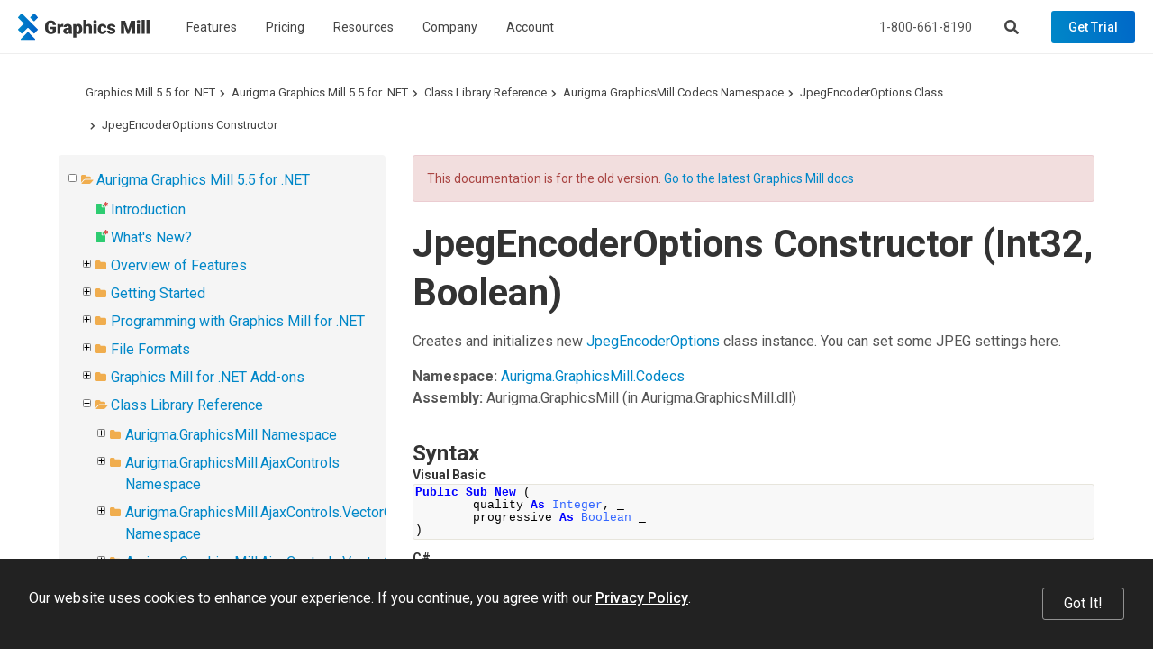

--- FILE ---
content_type: text/html; charset=utf-8
request_url: https://www.graphicsmill.com/docs/gm5/C_Aurigma_GraphicsMill_Codecs_JpegEncoderOptions_ctor_2_ca3359b5.htm
body_size: 9499
content:
<!DOCTYPE html>
<html lang="en" xmlns="http://www.w3.org/1999/xhtml">
	<head>
		<title>JpegEncoderOptions Constructor (Int32, Boolean) - Graphics Mill 5.5 for .NET</title>
		<meta http-equiv="Content-Type" content="text/html; charset=utf-8">
		<meta http-equiv="X-UA-Compatible" content="IE=edge">
		<meta name="viewport" content="width=device-width, maximum-scale=1, initial-scale=1, user-scalable=0">
		<link rel="dns-prefetch" href="//cdn.jsdelivr.net">
		<link rel="dns-prefetch" href="//ajax.googleapis.com">
		<link rel="dns-prefetch" href="//fonts.googleapis.com">
		<link rel="canonical" href="https://www.graphicsmill.com/docs/gm5/C_Aurigma_GraphicsMill_Codecs_JpegEncoderOptions_ctor_2_ca3359b5.htm">
		<link href="https://fonts.googleapis.com/css?family=Open+Sans:400,700%7CRoboto:400,500,700" rel="stylesheet">
		<link rel="stylesheet" href="https://cdn.jsdelivr.net/npm/bootstrap@3.3.7/dist/css/bootstrap.min.css" integrity="sha384-BVYiiSIFeK1dGmJRAkycuHAHRg32OmUcww7on3RYdg4Va+PmSTsz/K68vbdEjh4u" crossorigin="anonymous">
		<link href="/Aurigma/Theme3/css/bundle?v=sopUZNHWTQ6auU-JJjzOdULfnBQbBqqnVwtWnVw-aC01" rel="stylesheet">
		<link href="/Aurigma/Theme3/css/bundlegm?v=KrmRU2lV3OI-bN2Ei8jPszJGmXm3PcPRs4DJlf3R1Sk1" rel="stylesheet">
		<link rel="icon" type="image/png" href="/Aurigma/Images/favicon.png">
		<script async="async" src="https://www.googletagmanager.com/gtag/js?id=G-FQ8KXE7HX2"></script>
		<script>
//<![CDATA[
window.dataLayer = window.dataLayer || [];
function gtag() { dataLayer.push(arguments); }
gtag('js', new Date());

gtag('config', 'G-FQ8KXE7HX2');
//]]></script>
		<!--[if IE]><meta http-equiv="X-UA-Compatible" content="IE=edge" /><![endif]-->
		<style>
			ol.breadcrumb {margin-top:0px !important;margin-bottom:0px !important;}					
			#au-toc ul li+li {margin-top: 0px !important;}
			h1:first-child {margin-top:0px !important;}
			#au-doc h2 {margin-top: 0px !important; margin-bottom: 0px !important;}			
		</style>
	<link rel="stylesheet" href="/Aurigma/doc-viewer/css-bundle?v=KVaza9iauqopN4CTJCHcjLGry9g-xmbEc0L7ksFlcAs1"><meta name="description" content="JpegEncoderOptions Constructor (Int32, Boolean) (Class Library Reference)"></head>
	<body>
		<header class="">
			<nav class="navbar navbar-default navbar-fixed-top">
				<div class="navbar-header">
					<a href="/" class="logo-graphics-mill"><img src="/Aurigma/Theme3/img/common/graphics_mill.svg" alt="Graphics Mill"></a>
					<button type="button" class="navbar-toggle collapsed" data-toggle="collapse" data-target=".navbar-collapse" aria-expanded="false" aria-controls="main-collapse" aria-label="Menu"><span class="icon-bar first"></span><span class="icon-bar second"></span><span class="icon-bar third"></span></button>
					<a href="/account/checkout" class="btn cart-btn full hide" title="Shopping cart"></a>
					<button type="button" class="btn search-btn" aria-label="Search"></button>
				</div>
				<div id="main-collapse" class="navbar-collapse collapse">
					<div class="nav navbar-nav">
						<div class="menu-item">
							<button type="button" class="btn">Features</button>
							<div class="menu-content menu-columns width-300 three-columns">
								<div class="column"><a href="/file-formats"> Raster &amp; vector image formats </a><a href="/resize-crop-filter"> Resize, crop, autofix, 30+ filters </a><a href="/metadata"> Metadata </a><a href="/color-management"> Color management </a><a href="/drawing-text"> Text and graphics rendering </a><a href="/chroma-key"> Chroma keying </a></div>
								<div class="column"><a href="/large-images"> Very large image manipulation </a><a href="/photoshop-psd"> Working with Photoshop files </a><a href="/work-with-pdf">PDF processing</a><a href="/html5-image-editor"> HTML5-based image editor </a><a href="/docs/gm/whats-new.htm" class="new">What's New</a></div>
								<div class="column"><a href="https://customerscanvas.com/">Customer's Canvas <small>(Web-to-print toolkit)</small></a></div>
							</div>
						</div>
						<div class="menu-item"><a href="/buy">Pricing</a></div>
						<div class="menu-item">
							<button type="button" class="btn">Resources</button>
							<div class="menu-content width-240"><a href="/support">Support</a><a href="/docs/gm/about-graphics-mill.htm">Documentation</a><a href="/samples">Code Samples</a><a href="/downloads">Downloads</a></div>
						</div>
						<div class="menu-item">
							<button type="button" class="btn">Company</button>
							<div class="menu-content width-240"><a href="/company">About us</a><a href="/company/contact">Contact Us</a><a href="http://customerscanvas.com/company/events">Events</a><a href="/blog" class="new">Blog</a></div>
						</div>
						<div class="menu-item">
							<button type="button" class="btn">Account</button>
							<div class="menu-content width-260">
								<div id="divProfile" class="profile-name hide"><img src="/Aurigma/Theme3/img/common/user.svg" alt="User"></div>
								<a href="/account/cases" rel="nofollow">Support Cases</a>
								<a href="/account/licenses" rel="nofollow">Licenses &amp; Downloads</a>
								<a href="/account/orders" rel="nofollow">Orders</a>
								<a href="/account/subscriptions" rel="nofollow">Subscriptions</a>
								<a href="/account/profile" rel="nofollow">Profile</a>
								<div class="separator hide"></div>
								<a id="aLogout" class="hide" href="/account/logout" rel="nofollow">Log Out</a>
							</div>
						</div>
					</div>
					<div class="nav navbar-nav navbar-right">
						<p>Call us at <a href="tel:+18006618190" class="phone">1-800-661-8190</a> or send an email at <a href="mailto:info@aurigma.com">info@aurigma.com</a></p>
						<button type="button" class="btn search-btn" aria-label="Search"></button>
						<a href="/account/checkout" class="btn cart-btn full hide" rel="nofollow"></a>
						<a href="/downloads/trial" class="btn demo">Get Trial</a>
					</div>
				</div>
				<div class="search">
					<div class="container">
						<div class="row">
							<div class="col-md-8 col-md-offset-2">
								<form action="/search" method="get">
									<input type="text" name="query" placeholder="Search">
									<button type="submit" class="btn demo"><i class="fas fa-search"></i></button>
								<input type="hidden" name="inurl" value="/docs/gm5/"></form>
							</div>
						</div>
					</div>
					<div class="bg"></div>
				</div>
			</nav>
		</header>
		<div class="padding-top-0 text-page">
			<div id="au-container" class="container"><div class='row'><div class='col-md-12'><ol class="breadcrumb"><li><a href="/docs/gm5/">Graphics Mill 5.5 for .NET</a></li><li><a href="MainNode.htm">Aurigma Graphics Mill 5.5 for .NET</a></li><li><a href="ObjectsReference.htm">Class Library Reference</a></li><li><a href="N_Aurigma_GraphicsMill_Codecs.htm">Aurigma.GraphicsMill.Codecs Namespace</a></li><li><a href="T_Aurigma_GraphicsMill_Codecs_JpegEncoderOptions.htm">JpegEncoderOptions Class</a></li><li><a href="O_T_Aurigma_GraphicsMill_Codecs_JpegEncoderOptions_ctor.htm">JpegEncoderOptions Constructor </a></li></ol><a id='au-show-toc' class='btn btn-sm btn-success hidden-md hidden-lg hidden-print'><i class='fa fa-navicon'></i>Topics</a></div></div><div class='row'><div id='au-toc' class='col-md-4 hidden-xs hidden-sm hidden-print'><div id='au-toc-inner' class='treeview'><a id='au-hide-toc' class='btn btn-xs btn-warning pull-right hidden-md hidden-lg'><b class='fa fa-close'></b></a><ul>
<li id="dt189350" title="Aurigma Graphics Mill 5.5 for .NET"><span class="folder"><a href="MainNode.htm">Aurigma Graphics Mill 5.5 for .NET</a></span><ul>
<li id="dt189351" title="Introduction"><span class="file new"><a href="Overview.htm">Introduction</a></span></li>
<li id="dt189352" title="What&#39;s New?"><span class="file new"><a href="Whatsnew.htm">What&#39;s New?</a></span></li>
<li class="closed" id="dt189353" title="Overview of Features"><span class="folder"><a href="OverviewofFeatures.htm">Overview of Features</a></span></li>
<li class="closed" id="dt189362" title="Getting Started"><span class="folder"><a href="GettingStarted.htm">Getting Started</a></span></li>
<li class="closed" id="dt189368" title="Programming with Graphics Mill for .NET"><span class="folder"><a href="ProgrammingwithGraphicsMill.htm">Programming with Graphics Mill for .NET</a></span></li>
<li class="closed" id="dt189485" title="File Formats"><span class="folder"><a href="FileFormats.htm">File Formats</a></span></li>
<li class="closed" id="dt189498" title="Graphics Mill for .NET Add-ons"><span class="folder"><a href="GraphicsMillAddons.htm">Graphics Mill for .NET Add-ons</a></span></li>
<li id="dt189540" title="Class Library Reference"><span class="folder"><a href="ObjectsReference.htm">Class Library Reference</a></span><ul>
<li class="closed" id="dt189541" title="Aurigma.GraphicsMill Namespace"><span class="folder"><a href="N_Aurigma_GraphicsMill.htm">Aurigma.GraphicsMill Namespace</a></span></li>
<li class="closed" id="dt190745" title="Aurigma.GraphicsMill.AjaxControls Namespace"><span class="folder"><a href="N_Aurigma_GraphicsMill_AjaxControls.htm">Aurigma.GraphicsMill.AjaxControls Namespace</a></span></li>
<li class="closed" id="dt191024" title="Aurigma.GraphicsMill.AjaxControls.VectorObjects Namespace"><span class="folder"><a href="N_Aurigma_GraphicsMill_AjaxControls_VectorObjects.htm">Aurigma.GraphicsMill.AjaxControls.VectorObjects Namespace</a></span></li>
<li class="closed" id="dt191463" title="Aurigma.GraphicsMill.AjaxControls.VectorObjects.Math Namespace"><span class="folder"><a href="N_Aurigma_GraphicsMill_AjaxControls_VectorObjects_Math.htm">Aurigma.GraphicsMill.AjaxControls.VectorObjects.Math Namespace</a></span></li>
<li class="closed" id="dt191498" title="Aurigma.GraphicsMill.AjaxControls.VectorObjects.RedoUndo Namespace"><span class="folder"><a href="N_Aurigma_GraphicsMill_AjaxControls_VectorObjects_RedoUndo.htm">Aurigma.GraphicsMill.AjaxControls.VectorObjects.RedoUndo Namespace</a></span></li>
<li id="dt191544" title="Aurigma.GraphicsMill.Codecs Namespace"><span class="folder"><a href="N_Aurigma_GraphicsMill_Codecs.htm">Aurigma.GraphicsMill.Codecs Namespace</a></span><ul>
<li class="closed" id="dt191545" title="AdobeResourceBlock Class"><span class="folder"><a href="T_Aurigma_GraphicsMill_Codecs_AdobeResourceBlock.htm">AdobeResourceBlock Class</a></span></li>
<li class="closed" id="dt191555" title="AdobeResourceDictionary Class"><span class="folder"><a href="T_Aurigma_GraphicsMill_Codecs_AdobeResourceDictionary.htm">AdobeResourceDictionary Class</a></span></li>
<li class="closed" id="dt191563" title="AdvancedPsdFrame Class"><span class="folder"><a href="T_Aurigma_GraphicsMill_Codecs_AdvancedPsdFrame.htm">AdvancedPsdFrame Class</a></span></li>
<li class="closed" id="dt191573" title="AdvancedPsdReader Class"><span class="folder"><a href="T_Aurigma_GraphicsMill_Codecs_AdvancedPsdReader.htm">AdvancedPsdReader Class</a></span></li>
<li class="closed" id="dt191590" title="AdvancedPsdTextFrame Class"><span class="folder"><a href="T_Aurigma_GraphicsMill_Codecs_AdvancedPsdTextFrame.htm">AdvancedPsdTextFrame Class</a></span></li>
<li class="closed" id="dt191609" title="AsfIndexer Class"><span class="folder"><a href="T_Aurigma_GraphicsMill_Codecs_AsfIndexer.htm">AsfIndexer Class</a></span></li>
<li class="closed" id="dt191620" title="AviAlphaTransition Class"><span class="folder"><a href="T_Aurigma_GraphicsMill_Codecs_AviAlphaTransition.htm">AviAlphaTransition Class</a></span></li>
<li class="closed" id="dt191625" title="AviAudioManager Class"><span class="folder"><a href="T_Aurigma_GraphicsMill_Codecs_AviAudioManager.htm">AviAudioManager Class</a></span></li>
<li class="closed" id="dt191661" title="AviCompressor Class"><span class="folder"><a href="T_Aurigma_GraphicsMill_Codecs_AviCompressor.htm">AviCompressor Class</a></span></li>
<li class="closed" id="dt191701" title="AviCustomTransition Class"><span class="folder"><a href="T_Aurigma_GraphicsMill_Codecs_AviCustomTransition.htm">AviCustomTransition Class</a></span></li>
<li class="closed" id="dt191711" title="AviDrawTransitionEventArgs Class"><span class="folder"><a href="T_Aurigma_GraphicsMill_Codecs_AviDrawTransitionEventArgs.htm">AviDrawTransitionEventArgs Class</a></span></li>
<li id="dt191720" title="AviDrawTransitionEventHandler Delegate"><span class="file"><a href="T_Aurigma_GraphicsMill_Codecs_AviDrawTransitionEventHandler.htm">AviDrawTransitionEventHandler Delegate</a></span></li>
<li class="closed" id="dt191721" title="AviDrawWatermarkEventArgs Class"><span class="folder"><a href="T_Aurigma_GraphicsMill_Codecs_AviDrawWatermarkEventArgs.htm">AviDrawWatermarkEventArgs Class</a></span></li>
<li id="dt191729" title="AviDrawWatermarkEventHandler Delegate"><span class="file"><a href="T_Aurigma_GraphicsMill_Codecs_AviDrawWatermarkEventHandler.htm">AviDrawWatermarkEventHandler Delegate</a></span></li>
<li class="closed" id="dt191730" title="AviEncoderOptions Class"><span class="folder"><a href="T_Aurigma_GraphicsMill_Codecs_AviEncoderOptions.htm">AviEncoderOptions Class</a></span></li>
<li class="closed" id="dt191735" title="AviFrame Class"><span class="folder"><a href="T_Aurigma_GraphicsMill_Codecs_AviFrame.htm">AviFrame Class</a></span></li>
<li class="closed" id="dt191745" title="AviReader Class"><span class="folder"><a href="T_Aurigma_GraphicsMill_Codecs_AviReader.htm">AviReader Class</a></span></li>
<li class="closed" id="dt191765" title="AviStripesTransition Class"><span class="folder"><a href="T_Aurigma_GraphicsMill_Codecs_AviStripesTransition.htm">AviStripesTransition Class</a></span></li>
<li id="dt191775" title="AviStripesTransitionMode Enumeration"><span class="file"><a href="T_Aurigma_GraphicsMill_Codecs_AviStripesTransitionMode.htm">AviStripesTransitionMode Enumeration</a></span></li>
<li id="dt191776" title="AviTimerStyle Enumeration"><span class="file"><a href="T_Aurigma_GraphicsMill_Codecs_AviTimerStyle.htm">AviTimerStyle Enumeration</a></span></li>
<li class="closed" id="dt191777" title="AviTransition Class"><span class="folder"><a href="T_Aurigma_GraphicsMill_Codecs_AviTransition.htm">AviTransition Class</a></span></li>
<li class="closed" id="dt191781" title="AviWatermark Class"><span class="folder"><a href="T_Aurigma_GraphicsMill_Codecs_AviWatermark.htm">AviWatermark Class</a></span></li>
<li class="closed" id="dt191802" title="AviWriter Class"><span class="folder"><a href="T_Aurigma_GraphicsMill_Codecs_AviWriter.htm">AviWriter Class</a></span></li>
<li class="closed" id="dt191834" title="BmpEncoderOptions Class"><span class="folder"><a href="T_Aurigma_GraphicsMill_Codecs_BmpEncoderOptions.htm">BmpEncoderOptions Class</a></span></li>
<li class="closed" id="dt191843" title="BmpFrame Class"><span class="folder"><a href="T_Aurigma_GraphicsMill_Codecs_BmpFrame.htm">BmpFrame Class</a></span></li>
<li class="closed" id="dt191853" title="BmpReader Class"><span class="folder"><a href="T_Aurigma_GraphicsMill_Codecs_BmpReader.htm">BmpReader Class</a></span></li>
<li class="closed" id="dt191862" title="BmpWriter Class"><span class="folder"><a href="T_Aurigma_GraphicsMill_Codecs_BmpWriter.htm">BmpWriter Class</a></span></li>
<li id="dt191872" title="CompressionType Enumeration"><span class="file"><a href="T_Aurigma_GraphicsMill_Codecs_CompressionType.htm">CompressionType Enumeration</a></span></li>
<li class="closed" id="dt191873" title="CustomEncoderOptions Class"><span class="folder"><a href="T_Aurigma_GraphicsMill_Codecs_CustomEncoderOptions.htm">CustomEncoderOptions Class</a></span></li>
<li class="closed" id="dt191878" title="CustomFormatReader Class"><span class="folder"><a href="T_Aurigma_GraphicsMill_Codecs_CustomFormatReader.htm">CustomFormatReader Class</a></span></li>
<li id="dt191912" title="CustomFormatReader.LoadingMode Enumeration"><span class="file"><a href="T_Aurigma_GraphicsMill_Codecs_CustomFormatReader_LoadingMode.htm">CustomFormatReader.LoadingMode Enumeration</a></span></li>
<li class="closed" id="dt191913" title="CustomFormatWriter Class"><span class="folder"><a href="T_Aurigma_GraphicsMill_Codecs_CustomFormatWriter.htm">CustomFormatWriter Class</a></span></li>
<li class="closed" id="dt191938" title="CustomFrame Class"><span class="folder"><a href="T_Aurigma_GraphicsMill_Codecs_CustomFrame.htm">CustomFrame Class</a></span></li>
<li id="dt191955" title="DisposalMethod Enumeration"><span class="file"><a href="T_Aurigma_GraphicsMill_Codecs_DisposalMethod.htm">DisposalMethod Enumeration</a></span></li>
<li class="closed" id="dt191956" title="DSEncoderOptions Class"><span class="folder"><a href="T_Aurigma_GraphicsMill_Codecs_DSEncoderOptions.htm">DSEncoderOptions Class</a></span></li>
<li class="closed" id="dt191961" title="DSFrame Class"><span class="folder"><a href="T_Aurigma_GraphicsMill_Codecs_DSFrame.htm">DSFrame Class</a></span></li>
<li class="closed" id="dt191968" title="DSPreLoadedFrame Class"><span class="folder"><a href="T_Aurigma_GraphicsMill_Codecs_DSPreLoadedFrame.htm">DSPreLoadedFrame Class</a></span></li>
<li class="closed" id="dt191972" title="DSReader Class"><span class="folder"><a href="T_Aurigma_GraphicsMill_Codecs_DSReader.htm">DSReader Class</a></span></li>
<li class="closed" id="dt191995" title="EncoderOptions Class"><span class="folder"><a href="T_Aurigma_GraphicsMill_Codecs_EncoderOptions.htm">EncoderOptions Class</a></span></li>
<li class="closed" id="dt192003" title="ExifDictionary Class"><span class="folder"><a href="T_Aurigma_GraphicsMill_Codecs_ExifDictionary.htm">ExifDictionary Class</a></span></li>
<li class="closed" id="dt192145" title="ExifItemInfo Structure"><span class="folder"><a href="T_Aurigma_GraphicsMill_Codecs_ExifItemInfo.htm">ExifItemInfo Structure</a></span></li>
<li class="closed" id="dt192150" title="FormatManager Class"><span class="folder"><a href="T_Aurigma_GraphicsMill_Codecs_FormatManager.htm">FormatManager Class</a></span></li>
<li class="closed" id="dt192198" title="FormatReader Class"><span class="folder"><a href="T_Aurigma_GraphicsMill_Codecs_FormatReader.htm">FormatReader Class</a></span></li>
<li class="closed" id="dt192227" title="FormatWriter Class"><span class="folder"><a href="T_Aurigma_GraphicsMill_Codecs_FormatWriter.htm">FormatWriter Class</a></span></li>
<li class="closed" id="dt192260" title="Frame Class"><span class="folder"><a href="T_Aurigma_GraphicsMill_Codecs_Frame.htm">Frame Class</a></span></li>
<li class="closed" id="dt192293" title="GifEncoderOptions Class"><span class="folder"><a href="T_Aurigma_GraphicsMill_Codecs_GifEncoderOptions.htm">GifEncoderOptions Class</a></span></li>
<li class="closed" id="dt192319" title="GifFrame Class"><span class="folder"><a href="T_Aurigma_GraphicsMill_Codecs_GifFrame.htm">GifFrame Class</a></span></li>
<li class="closed" id="dt192340" title="GifReader Class"><span class="folder"><a href="T_Aurigma_GraphicsMill_Codecs_GifReader.htm">GifReader Class</a></span></li>
<li class="closed" id="dt192355" title="GifWriter Class"><span class="folder"><a href="T_Aurigma_GraphicsMill_Codecs_GifWriter.htm">GifWriter Class</a></span></li>
<li id="dt192373" title="ID3LyricsContentType Enumeration"><span class="file"><a href="T_Aurigma_GraphicsMill_Codecs_ID3LyricsContentType.htm">ID3LyricsContentType Enumeration</a></span></li>
<li id="dt192374" title="ID3LyricsTimestampFormat Enumeration"><span class="file"><a href="T_Aurigma_GraphicsMill_Codecs_ID3LyricsTimestampFormat.htm">ID3LyricsTimestampFormat Enumeration</a></span></li>
<li class="closed" id="dt192375" title="ID3SynchronisedLyrics Class"><span class="folder"><a href="T_Aurigma_GraphicsMill_Codecs_ID3SynchronisedLyrics.htm">ID3SynchronisedLyrics Class</a></span></li>
<li class="closed" id="dt192387" title="IEncoderOptions Interface"><span class="folder"><a href="T_Aurigma_GraphicsMill_Codecs_IEncoderOptions.htm">IEncoderOptions Interface</a></span></li>
<li class="closed" id="dt192395" title="IFormatInfo Interface"><span class="folder"><a href="T_Aurigma_GraphicsMill_Codecs_IFormatInfo.htm">IFormatInfo Interface</a></span></li>
<li class="closed" id="dt192403" title="IFormatReader Interface"><span class="folder"><a href="T_Aurigma_GraphicsMill_Codecs_IFormatReader.htm">IFormatReader Interface</a></span></li>
<li class="closed" id="dt192420" title="IFormatWriter Interface"><span class="folder"><a href="T_Aurigma_GraphicsMill_Codecs_IFormatWriter.htm">IFormatWriter Interface</a></span></li>
<li class="closed" id="dt192437" title="IFrame Interface"><span class="folder"><a href="T_Aurigma_GraphicsMill_Codecs_IFrame.htm">IFrame Interface</a></span></li>
<li class="closed" id="dt192466" title="IFrameEnumerator Interface"><span class="folder"><a href="T_Aurigma_GraphicsMill_Codecs_IFrameEnumerator.htm">IFrameEnumerator Interface</a></span></li>
<li class="closed" id="dt192473" title="IMediaProcessorMetadataReadSupport Interface"><span class="folder"><a href="T_Aurigma_GraphicsMill_Codecs_IMediaProcessorMetadataReadSupport.htm">IMediaProcessorMetadataReadSupport Interface</a></span></li>
<li class="closed" id="dt192477" title="IMetadataReadSupport Interface"><span class="folder"><a href="T_Aurigma_GraphicsMill_Codecs_IMetadataReadSupport.htm">IMetadataReadSupport Interface</a></span></li>
<li class="closed" id="dt192484" title="IMetadataWriteSupport Interface"><span class="folder"><a href="T_Aurigma_GraphicsMill_Codecs_IMetadataWriteSupport.htm">IMetadataWriteSupport Interface</a></span></li>
<li class="closed" id="dt192491" title="IptcDictionary Class"><span class="folder"><a href="T_Aurigma_GraphicsMill_Codecs_IptcDictionary.htm">IptcDictionary Class</a></span></li>
<li class="closed" id="dt192519" title="ITimeReader Interface"><span class="folder"><a href="T_Aurigma_GraphicsMill_Codecs_ITimeReader.htm">ITimeReader Interface</a></span></li>
<li class="closed" id="dt192527" title="ITimeWriter Interface"><span class="folder"><a href="T_Aurigma_GraphicsMill_Codecs_ITimeWriter.htm">ITimeWriter Interface</a></span></li>
<li class="closed" id="dt192534" title="IXmpDictionary Interface"><span class="folder"><a href="T_Aurigma_GraphicsMill_Codecs_IXmpDictionary.htm">IXmpDictionary Interface</a></span></li>
<li class="closed" id="dt192540" title="Jpeg2kEncoderOptions Class"><span class="folder"><a href="T_Aurigma_GraphicsMill_Codecs_Jpeg2kEncoderOptions.htm">Jpeg2kEncoderOptions Class</a></span></li>
<li class="closed" id="dt192555" title="Jpeg2kFrame Class"><span class="folder"><a href="T_Aurigma_GraphicsMill_Codecs_Jpeg2kFrame.htm">Jpeg2kFrame Class</a></span></li>
<li id="dt192570" title="Jpeg2kProgressionOrder Enumeration"><span class="file"><a href="T_Aurigma_GraphicsMill_Codecs_Jpeg2kProgressionOrder.htm">Jpeg2kProgressionOrder Enumeration</a></span></li>
<li class="closed" id="dt192571" title="Jpeg2kReader Class"><span class="folder"><a href="T_Aurigma_GraphicsMill_Codecs_Jpeg2kReader.htm">Jpeg2kReader Class</a></span></li>
<li class="closed" id="dt192580" title="Jpeg2kWriter Class"><span class="folder"><a href="T_Aurigma_GraphicsMill_Codecs_Jpeg2kWriter.htm">Jpeg2kWriter Class</a></span></li>
<li id="dt192590" title="JpegAlignToSampleSizeMode Enumeration"><span class="file"><a href="T_Aurigma_GraphicsMill_Codecs_JpegAlignToSampleSizeMode.htm">JpegAlignToSampleSizeMode Enumeration</a></span></li>
<li id="dt192591" title="JpegEncoderOptions Class"><span class="folder"><a href="T_Aurigma_GraphicsMill_Codecs_JpegEncoderOptions.htm">JpegEncoderOptions Class</a></span><ul>
<li id="dt192592" title="JpegEncoderOptions Members"><span class="file"><a href="AllMembers_T_Aurigma_GraphicsMill_Codecs_JpegEncoderOptions.htm">JpegEncoderOptions Members</a></span></li>
<li id="dt192593" title="JpegEncoderOptions Constructor "><span class="folder"><a href="O_T_Aurigma_GraphicsMill_Codecs_JpegEncoderOptions_ctor.htm">JpegEncoderOptions Constructor </a></span><ul>
<li id="dt192594" title="JpegEncoderOptions Constructor "><span class="file"><a href="C_Aurigma_GraphicsMill_Codecs_JpegEncoderOptions_ctor.htm">JpegEncoderOptions Constructor </a></span></li>
<li id="dt192595" title="JpegEncoderOptions Constructor (Int32, Boolean)"><span class="file"><a href="C_Aurigma_GraphicsMill_Codecs_JpegEncoderOptions_ctor_2_ca3359b5.htm" class="selected">JpegEncoderOptions Constructor (Int32, Boolean)</a></span></li>
<li id="dt192596" title="JpegEncoderOptions Constructor (Int32, Boolean, Boolean)"><span class="file"><a href="C_Aurigma_GraphicsMill_Codecs_JpegEncoderOptions_ctor_3_d22a16b0.htm">JpegEncoderOptions Constructor (Int32, Boolean, Boolean)</a></span></li>
</ul>
</li>
<li class="closed" id="dt192597" title="JpegEncoderOptions Methods "><span class="folder"><a href="Methods_T_Aurigma_GraphicsMill_Codecs_JpegEncoderOptions.htm">JpegEncoderOptions Methods </a></span></li>
<li class="closed" id="dt192599" title="JpegEncoderOptions Properties "><span class="folder"><a href="Properties_T_Aurigma_GraphicsMill_Codecs_JpegEncoderOptions.htm">JpegEncoderOptions Properties </a></span></li>
</ul>
</li>
<li class="closed" id="dt192607" title="JpegFrame Class"><span class="folder"><a href="T_Aurigma_GraphicsMill_Codecs_JpegFrame.htm">JpegFrame Class</a></span></li>
<li class="closed" id="dt192621" title="JpegMarkerException Class"><span class="folder"><a href="T_Aurigma_GraphicsMill_Codecs_JpegMarkerException.htm">JpegMarkerException Class</a></span></li>
<li class="closed" id="dt192627" title="JpegReader Class"><span class="folder"><a href="T_Aurigma_GraphicsMill_Codecs_JpegReader.htm">JpegReader Class</a></span></li>
<li class="closed" id="dt192641" title="JpegWriter Class"><span class="folder"><a href="T_Aurigma_GraphicsMill_Codecs_JpegWriter.htm">JpegWriter Class</a></span></li>
<li class="closed" id="dt192656" title="LosslessJpegTransform Class"><span class="folder"><a href="T_Aurigma_GraphicsMill_Codecs_LosslessJpegTransform.htm">LosslessJpegTransform Class</a></span></li>
<li class="closed" id="dt192698" title="MediaCorruptedException Class"><span class="folder"><a href="T_Aurigma_GraphicsMill_Codecs_MediaCorruptedException.htm">MediaCorruptedException Class</a></span></li>
<li class="closed" id="dt192704" title="MediaFormatManager Class"><span class="folder"><a href="T_Aurigma_GraphicsMill_Codecs_MediaFormatManager.htm">MediaFormatManager Class</a></span></li>
<li class="closed" id="dt192710" title="MediaProcessorMetadataDictionary Class"><span class="folder"><a href="T_Aurigma_GraphicsMill_Codecs_MediaProcessorMetadataDictionary.htm">MediaProcessorMetadataDictionary Class</a></span></li>
<li class="closed" id="dt192806" title="MediaProviderException Class"><span class="folder"><a href="T_Aurigma_GraphicsMill_Codecs_MediaProviderException.htm">MediaProviderException Class</a></span></li>
<li class="closed" id="dt192812" title="MediaUnsupportedException Class"><span class="folder"><a href="T_Aurigma_GraphicsMill_Codecs_MediaUnsupportedException.htm">MediaUnsupportedException Class</a></span></li>
<li class="closed" id="dt192818" title="MetadataDictionary Class"><span class="folder"><a href="T_Aurigma_GraphicsMill_Codecs_MetadataDictionary.htm">MetadataDictionary Class</a></span></li>
<li class="closed" id="dt192845" title="MetadataEnumerator Class"><span class="folder"><a href="T_Aurigma_GraphicsMill_Codecs_MetadataEnumerator.htm">MetadataEnumerator Class</a></span></li>
<li class="closed" id="dt192856" title="MultiFrameException Class"><span class="folder"><a href="T_Aurigma_GraphicsMill_Codecs_MultiFrameException.htm">MultiFrameException Class</a></span></li>
<li class="closed" id="dt192862" title="PcxEncoderOptions Class"><span class="folder"><a href="T_Aurigma_GraphicsMill_Codecs_PcxEncoderOptions.htm">PcxEncoderOptions Class</a></span></li>
<li class="closed" id="dt192867" title="PcxFrame Class"><span class="folder"><a href="T_Aurigma_GraphicsMill_Codecs_PcxFrame.htm">PcxFrame Class</a></span></li>
<li class="closed" id="dt192874" title="PcxReader Class"><span class="folder"><a href="T_Aurigma_GraphicsMill_Codecs_PcxReader.htm">PcxReader Class</a></span></li>
<li class="closed" id="dt192883" title="PdfEncoderOptions Class"><span class="folder"><a href="T_Aurigma_GraphicsMill_Codecs_PdfEncoderOptions.htm">PdfEncoderOptions Class</a></span></li>
<li class="closed" id="dt192894" title="PdfFrame Class"><span class="folder"><a href="T_Aurigma_GraphicsMill_Codecs_PdfFrame.htm">PdfFrame Class</a></span></li>
<li class="closed" id="dt192906" title="PdfWriter Class"><span class="folder"><a href="T_Aurigma_GraphicsMill_Codecs_PdfWriter.htm">PdfWriter Class</a></span></li>
<li class="closed" id="dt192918" title="PngEncoderOptions Class"><span class="folder"><a href="T_Aurigma_GraphicsMill_Codecs_PngEncoderOptions.htm">PngEncoderOptions Class</a></span></li>
<li class="closed" id="dt192927" title="PngFrame Class"><span class="folder"><a href="T_Aurigma_GraphicsMill_Codecs_PngFrame.htm">PngFrame Class</a></span></li>
<li class="closed" id="dt192937" title="PngReader Class"><span class="folder"><a href="T_Aurigma_GraphicsMill_Codecs_PngReader.htm">PngReader Class</a></span></li>
<li class="closed" id="dt192946" title="PngWriter Class"><span class="folder"><a href="T_Aurigma_GraphicsMill_Codecs_PngWriter.htm">PngWriter Class</a></span></li>
<li class="closed" id="dt192956" title="PreLoadedFrame Class"><span class="folder"><a href="T_Aurigma_GraphicsMill_Codecs_PreLoadedFrame.htm">PreLoadedFrame Class</a></span></li>
<li class="closed" id="dt192980" title="PsdEncoderOptions Class"><span class="folder"><a href="T_Aurigma_GraphicsMill_Codecs_PsdEncoderOptions.htm">PsdEncoderOptions Class</a></span></li>
<li class="closed" id="dt192988" title="PsdFrame Class"><span class="folder"><a href="T_Aurigma_GraphicsMill_Codecs_PsdFrame.htm">PsdFrame Class</a></span></li>
<li id="dt192995" title="PsdFrameType Enumeration"><span class="file"><a href="T_Aurigma_GraphicsMill_Codecs_PsdFrameType.htm">PsdFrameType Enumeration</a></span></li>
<li class="closed" id="dt192996" title="PsdReader Class"><span class="folder"><a href="T_Aurigma_GraphicsMill_Codecs_PsdReader.htm">PsdReader Class</a></span></li>
<li id="dt193010" title="PsdTextJustification Enumeration"><span class="file"><a href="T_Aurigma_GraphicsMill_Codecs_PsdTextJustification.htm">PsdTextJustification Enumeration</a></span></li>
<li class="closed" id="dt193011" title="QTEncoderOptions Class"><span class="folder"><a href="T_Aurigma_GraphicsMill_Codecs_QTEncoderOptions.htm">QTEncoderOptions Class</a></span></li>
<li class="closed" id="dt193016" title="QTFrame Class"><span class="folder"><a href="T_Aurigma_GraphicsMill_Codecs_QTFrame.htm">QTFrame Class</a></span></li>
<li class="closed" id="dt193023" title="QTReader Class"><span class="folder"><a href="T_Aurigma_GraphicsMill_Codecs_QTReader.htm">QTReader Class</a></span></li>
<li class="closed" id="dt193040" title="SwfEncoderOptions Class"><span class="folder"><a href="T_Aurigma_GraphicsMill_Codecs_SwfEncoderOptions.htm">SwfEncoderOptions Class</a></span></li>
<li class="closed" id="dt193063" title="SwfFrame Class"><span class="folder"><a href="T_Aurigma_GraphicsMill_Codecs_SwfFrame.htm">SwfFrame Class</a></span></li>
<li class="closed" id="dt193082" title="SwfWriter Class"><span class="folder"><a href="T_Aurigma_GraphicsMill_Codecs_SwfWriter.htm">SwfWriter Class</a></span></li>
<li id="dt193096" title="TiffChannelType Enumeration"><span class="file"><a href="T_Aurigma_GraphicsMill_Codecs_TiffChannelType.htm">TiffChannelType Enumeration</a></span></li>
<li class="closed" id="dt193097" title="TiffEncoderOptions Class"><span class="folder"><a href="T_Aurigma_GraphicsMill_Codecs_TiffEncoderOptions.htm">TiffEncoderOptions Class</a></span></li>
<li class="closed" id="dt193114" title="TiffExtraChannel Class"><span class="folder"><a href="T_Aurigma_GraphicsMill_Codecs_TiffExtraChannel.htm">TiffExtraChannel Class</a></span></li>
<li class="closed" id="dt193124" title="TiffExtraChannelCollection Class"><span class="folder"><a href="T_Aurigma_GraphicsMill_Codecs_TiffExtraChannelCollection.htm">TiffExtraChannelCollection Class</a></span></li>
<li class="closed" id="dt193140" title="TiffFrame Class"><span class="folder"><a href="T_Aurigma_GraphicsMill_Codecs_TiffFrame.htm">TiffFrame Class</a></span></li>
<li class="closed" id="dt193154" title="TiffReader Class"><span class="folder"><a href="T_Aurigma_GraphicsMill_Codecs_TiffReader.htm">TiffReader Class</a></span></li>
<li class="closed" id="dt193169" title="TiffWriter Class"><span class="folder"><a href="T_Aurigma_GraphicsMill_Codecs_TiffWriter.htm">TiffWriter Class</a></span></li>
<li class="closed" id="dt193185" title="WbmpEncoderOptions Class"><span class="folder"><a href="T_Aurigma_GraphicsMill_Codecs_WbmpEncoderOptions.htm">WbmpEncoderOptions Class</a></span></li>
<li class="closed" id="dt193190" title="WbmpFrame Class"><span class="folder"><a href="T_Aurigma_GraphicsMill_Codecs_WbmpFrame.htm">WbmpFrame Class</a></span></li>
<li class="closed" id="dt193197" title="WbmpReader Class"><span class="folder"><a href="T_Aurigma_GraphicsMill_Codecs_WbmpReader.htm">WbmpReader Class</a></span></li>
<li class="closed" id="dt193206" title="WbmpWriter Class"><span class="folder"><a href="T_Aurigma_GraphicsMill_Codecs_WbmpWriter.htm">WbmpWriter Class</a></span></li>
<li class="closed" id="dt193216" title="WMEncoderOptions Class"><span class="folder"><a href="T_Aurigma_GraphicsMill_Codecs_WMEncoderOptions.htm">WMEncoderOptions Class</a></span></li>
<li class="closed" id="dt193221" title="WMFrame Class"><span class="folder"><a href="T_Aurigma_GraphicsMill_Codecs_WMFrame.htm">WMFrame Class</a></span></li>
<li class="closed" id="dt193228" title="WMPreLoadedFrame Class"><span class="folder"><a href="T_Aurigma_GraphicsMill_Codecs_WMPreLoadedFrame.htm">WMPreLoadedFrame Class</a></span></li>
<li class="closed" id="dt193232" title="WMReader Class"><span class="folder"><a href="T_Aurigma_GraphicsMill_Codecs_WMReader.htm">WMReader Class</a></span></li>
<li class="closed" id="dt193256" title="XmpArrayNode Class"><span class="folder"><a href="T_Aurigma_GraphicsMill_Codecs_XmpArrayNode.htm">XmpArrayNode Class</a></span></li>
<li class="closed" id="dt193279" title="XmpData Class"><span class="folder"><a href="T_Aurigma_GraphicsMill_Codecs_XmpData.htm">XmpData Class</a></span></li>
<li class="closed" id="dt193309" title="XmpDictionaryNode Class"><span class="folder"><a href="T_Aurigma_GraphicsMill_Codecs_XmpDictionaryNode.htm">XmpDictionaryNode Class</a></span></li>
<li class="closed" id="dt193335" title="XmpLocalizedTextItemNode Class"><span class="folder"><a href="T_Aurigma_GraphicsMill_Codecs_XmpLocalizedTextItemNode.htm">XmpLocalizedTextItemNode Class</a></span></li>
<li class="closed" id="dt193349" title="XmpLocalizedTextNode Class"><span class="folder"><a href="T_Aurigma_GraphicsMill_Codecs_XmpLocalizedTextNode.htm">XmpLocalizedTextNode Class</a></span></li>
<li class="closed" id="dt193363" title="XmpNamespace Class"><span class="folder"><a href="T_Aurigma_GraphicsMill_Codecs_XmpNamespace.htm">XmpNamespace Class</a></span></li>
<li class="closed" id="dt193374" title="XmpNode Class"><span class="folder"><a href="T_Aurigma_GraphicsMill_Codecs_XmpNode.htm">XmpNode Class</a></span></li>
<li id="dt193388" title="XmpNodeType Enumeration"><span class="file"><a href="T_Aurigma_GraphicsMill_Codecs_XmpNodeType.htm">XmpNodeType Enumeration</a></span></li>
<li class="closed" id="dt193389" title="XmpStructNode Class"><span class="folder"><a href="T_Aurigma_GraphicsMill_Codecs_XmpStructNode.htm">XmpStructNode Class</a></span></li>
<li class="closed" id="dt193396" title="XmpTagNames Class"><span class="folder"><a href="T_Aurigma_GraphicsMill_Codecs_XmpTagNames.htm">XmpTagNames Class</a></span></li>
<li class="closed" id="dt193671" title="XmpValueNode Class"><span class="folder"><a href="T_Aurigma_GraphicsMill_Codecs_XmpValueNode.htm">XmpValueNode Class</a></span></li>
</ul>
</li>
<li class="closed" id="dt193681" title="Aurigma.GraphicsMill.Drawing Namespace"><span class="folder"><a href="N_Aurigma_GraphicsMill_Drawing.htm">Aurigma.GraphicsMill.Drawing Namespace</a></span></li>
<li class="closed" id="dt193988" title="Aurigma.GraphicsMill.Licensing Namespace"><span class="folder"><a href="N_Aurigma_GraphicsMill_Licensing.htm">Aurigma.GraphicsMill.Licensing Namespace</a></span></li>
<li class="closed" id="dt194006" title="Aurigma.GraphicsMill.Transforms Namespace"><span class="folder"><a href="N_Aurigma_GraphicsMill_Transforms.htm">Aurigma.GraphicsMill.Transforms Namespace</a></span></li>
<li class="closed" id="dt194817" title="Aurigma.GraphicsMill.WebControls Namespace"><span class="folder"><a href="N_Aurigma_GraphicsMill_WebControls.htm">Aurigma.GraphicsMill.WebControls Namespace</a></span></li>
<li class="closed" id="dt195004" title="Aurigma.GraphicsMill.WinControls Namespace"><span class="folder"><a href="N_Aurigma_GraphicsMill_WinControls.htm">Aurigma.GraphicsMill.WinControls Namespace</a></span></li>
<li class="closed" id="dt196477" title="GraphicsMill Namespace (Client Class Library)"><span class="folder"><a href="N_J_GraphicsMill.htm">GraphicsMill Namespace (Client Class Library)</a></span></li>
<li class="closed" id="dt196703" title="Aurigma.GraphicsMill.AjaxControls Namespace (Client Class Library)"><span class="folder"><a href="N_J_Aurigma_GraphicsMill_AjaxControls.htm">Aurigma.GraphicsMill.AjaxControls Namespace (Client Class Library)</a></span></li>
<li class="closed" id="dt196730" title="Aurigma.GraphicsMill.AjaxControls.VectorObjects Namespace (Client Class Library)"><span class="folder"><a href="N_J_Aurigma_GraphicsMill_AjaxControls_VectorObjects.htm">Aurigma.GraphicsMill.AjaxControls.VectorObjects Namespace (Client Class Library)</a></span></li>
<li class="closed" id="dt197067" title="Aurigma.GraphicsMill.AjaxControls.VectorObjects.Math Namespace (Client Class Library)"><span class="folder"><a href="N_J_Aurigma_GraphicsMill_AjaxControls_VectorObjects_Math.htm">Aurigma.GraphicsMill.AjaxControls.VectorObjects.Math Namespace (Client Class Library)</a></span></li>
<li class="closed" id="dt197106" title="Aurigma.GraphicsMill.AjaxControls.VectorObjects.RedoUndo Namespace (Client Class Library)"><span class="folder"><a href="N_J_Aurigma_GraphicsMill_AjaxControls_VectorObjects_RedoUndo.htm">Aurigma.GraphicsMill.AjaxControls.VectorObjects.RedoUndo Namespace (Client Class Library)</a></span></li>
</ul>
</li>
<li class="closed" id="dt197175" title="Samples"><span class="folder"><a href="Samples.htm">Samples</a></span></li>
<li id="dt197178" title="Licensing"><span class="file new"><a href="LicensingInfo.htm">Licensing</a></span></li>
<li id="dt197179" title="Copyright Notices"><span class="file"><a href="CopyrightNotices.htm">Copyright Notices</a></span></li>
</ul>
</li>
</ul>
</div></div><div id='au-doc' class='col-md-8 au-doc'><div class="alert alert-danger">This documentation is for the old version. <a href="/docs/gm/">Go to the latest Graphics Mill docs</a></div><h1>JpegEncoderOptions Constructor (Int32, Boolean)</h1>
        <p>Creates and initializes new <a href="T_Aurigma_GraphicsMill_Codecs_JpegEncoderOptions.htm">JpegEncoderOptions</a> class instance. You can set some JPEG settings here.</p>
        <p>
    <b>Namespace:</b> 
   <a href="N_Aurigma_GraphicsMill_Codecs.htm">Aurigma.GraphicsMill.Codecs</a><br>
    <b>Assembly:</b>
   <span>Aurigma.GraphicsMill</span> (in Aurigma.GraphicsMill.dll)</p>
        <section id="syntaxToggle">
          <h2>Syntax</h2>
          
            <div class="code vb">
              <b>Visual Basic</b>
              <pre class="prettyprint lang-vb">Public Sub New ( _
	quality As <a href="http://msdn2.microsoft.com/en-us/td2s409d" target="_blank">Integer</a>, _
	progressive As <a href="http://msdn2.microsoft.com/en-us/a28wyd50" target="_blank">Boolean</a> _
)</pre>
            </div>
            <div class="code cs">
              <b>C#</b>
              <pre class="prettyprint">public JpegEncoderOptions(
	<a href="http://msdn2.microsoft.com/en-us/td2s409d" target="_blank">int</a> quality,
	<a href="http://msdn2.microsoft.com/en-us/a28wyd50" target="_blank">bool</a> progressive
)</pre>
            </div>
            <div id="parameters">
              <h3>Parameters</h3>
              <dl>
                <dt>
                  <span class="parameter">quality</span>
                </dt>
                <dd>
                  <p>Type: <a href="http://msdn2.microsoft.com/en-us/td2s409d" target="_blank">System<span class="languageSpecificText"><span class="cs">.</span></span>Int32</a></p>Value in range [0, 100] specifying JPEG quality. You can change it later through <a href="P_Aurigma_GraphicsMill_Codecs_JpegEncoderOptions_Quality.htm">Quality</a> property.</dd>
              </dl>
              <dl>
                <dt>
                  <span class="parameter">progressive</span>
                </dt>
                <dd>
                  <p>Type: <a href="http://msdn2.microsoft.com/en-us/a28wyd50" target="_blank">System<span class="languageSpecificText"><span class="cs">.</span></span>Boolean</a></p>Value that specifies if JPEG should be progressive. You can change it later through <a href="P_Aurigma_GraphicsMill_Codecs_JpegEncoderOptions_IsProgressive.htm">IsProgressive</a> property.</dd>
              </dl>
            </div>
          
        </section>
		<!--%ObjectModel%-->
		<!--%PixelFormats%-->
	<section id="seeAlsoToggle"><h2>See Also</h2><h3>Reference</h3><ul class="seeAlso"><li><a href="T_Aurigma_GraphicsMill_Codecs_JpegEncoderOptions.htm">JpegEncoderOptions Class</a></li><li><a href="O_T_Aurigma_GraphicsMill_Codecs_JpegEncoderOptions_ctor.htm">JpegEncoderOptions Overload</a></li><li><a href="N_Aurigma_GraphicsMill_Codecs.htm">Aurigma.GraphicsMill.Codecs Namespace</a></li></ul></section><div><script type="application/ld+json" xmlns="http://www.w3.org/1999/xhtml">{
  "@context": "https://schema.org",
  "@type": "BreadcrumbList",
  "itemListElement": [
    {
      "@type": "ListItem",
      "position": 1,
      "item": {
        "@id": "https://www.graphicsmill.com/",
        "name": "Graphics Mill Home"
      }
    },
    {
      "@type": "ListItem",
      "position": 2,
      "item": {
        "@id": "/docs/gm5/",
        "name": "Graphics Mill 5.5 for .NET (docs)"
      }
    },
    {
      "@type": "ListItem",
      "position": 3,
      "item": {
        "@id": "/docs/gm5/MainNode.htm",
        "name": "Aurigma Graphics Mill 5.5 for .NET"
      }
    },
    {
      "@type": "ListItem",
      "position": 4,
      "item": {
        "@id": "/docs/gm5/ObjectsReference.htm",
        "name": "Class Library Reference"
      }
    },
    {
      "@type": "ListItem",
      "position": 5,
      "item": {
        "@id": "/docs/gm5/N_Aurigma_GraphicsMill_Codecs.htm",
        "name": "Aurigma.GraphicsMill.Codecs Namespace"
      }
    },
    {
      "@type": "ListItem",
      "position": 6,
      "item": {
        "@id": "/docs/gm5/T_Aurigma_GraphicsMill_Codecs_JpegEncoderOptions.htm",
        "name": "JpegEncoderOptions Class"
      }
    },
    {
      "@type": "ListItem",
      "position": 7,
      "item": {
        "@id": "/docs/gm5/O_T_Aurigma_GraphicsMill_Codecs_JpegEncoderOptions_ctor.htm",
        "name": "JpegEncoderOptions Constructor "
      }
    },
    {
      "@type": "ListItem",
      "position": 8,
      "item": {
        "@id": "/docs/gm5/C_Aurigma_GraphicsMill_Codecs_JpegEncoderOptions_ctor_2_ca3359b5.htm",
        "name": "JpegEncoderOptions Constructor (Int32, Boolean)"
      }
    }
  ]
}</script></div></div></div></div>
		</div>
		<footer class="">
			<div class="container">
				<div class="menu">
					<div class="menu-col">
						<h4>Graphics Mill</h4>
						<div class="links collapse"><a href="/downloads/trial">Downloads</a><a href="/samples">Online demo</a><a href="/buy">Buy online</a><a href="/buy/return-policy">Return policy</a><a href="/docs/gm/whats-new.htm">What's new?</a><a href="/docs/gm/about-graphics-mill.htm">Documentation</a><a href="/support">Support</a></div>
					</div>
					<div class="menu-col">
						<h4>Features</h4>
						<div class="links collapse"><a href="/file-formats"> Raster &amp; vector image formats </a><a href="/resize-crop-filter"> Resize, crop, autofix, 30+ filters </a><a href="/metadata"> Metadata </a><a href="/color-management"> Color management </a><a href="/drawing-text"> Text and graphics rendering </a><a href="/large-images"> Very large image manipulation </a><a href="/chroma-key"> Chroma keying </a><a href="/photoshop-psd"> Working with Photoshop files </a><a href="/work-with-pdf">PDF processing</a><a href="/html5-image-editor"> HTML5-based image editor </a></div>
					</div>
					<div class="menu-col">
						<h4>Imaging Toolkit</h4>
						<div class="links collapse"><a href="/image-manipulation">Image Manipulation</a><a href="/convert-text-to-image">Convert Text to Images</a><a href="/clipping-path">Clipping Path</a><a href="/psd-layers-and-variable-data-printing">PSD &amp; variable data printing</a><a href="/sdk">SDK</a><a href="/aspnet-image-manipulation">ASP.NET</a><a href="/c-sharp">C#</a><a href="/library">Library</a><a href="/toolkit">Toolkit</a></div>
					</div>
					<div class="menu-col">
						<h4>Company</h4>
						<div class="links collapse"><a href="/company">About Us</a><a href="/company/contact">Contact Us</a><a href="http://customerscanvas.com/white-papers">White Papers</a><a href="http://customerscanvas.com/company/events">Events</a><a href="/blog">Blog</a></div>
					</div>
				</div>
				<div class="copyright">
					<div class="left-part">
						<img src="/Aurigma/Theme3/img/common/aurigma.svg" alt="Aurigma">
						<p>© 2001–2026 Aurigma Inc. <a href="/legal-notice">Legal Notice</a> and <a href="/privacy-policy">Privacy Policy</a></p>
					</div>
				</div>
			</div>
			<div class="cookie-notification" data-accr="gm">
				<div class="cookie-message">Our website uses cookies to enhance your experience. If you continue, you agree with our <a href="/privacy-policy">Privacy Policy</a>.</div>
				<button type="button" class="btn cookie-button">Got It!</button>
			</div>
		</footer>
		<script src="https://ajax.googleapis.com/ajax/libs/jquery/3.3.1/jquery.min.js"></script>
		<script src="https://cdn.jsdelivr.net/npm/bootstrap@3.3.7/dist/js/bootstrap.min.js" integrity="sha384-Tc5IQib027qvyjSMfHjOMaLkfuWVxZxUPnCJA7l2mCWNIpG9mGCD8wGNIcPD7Txa" crossorigin="anonymous"></script>
		<script src="/Aurigma/Theme3/js/theme?v=X-X9Dq9sprEnsbnfKV3r4p4oBjC5UtGrKL7WbRkvP-c1"></script>
		<script>
//<![CDATA[
window.__trkOff = [1640682817, 552878567, -2046172313, -676928242, -1284817508, -494509618, 587634641, -1930636479, 711543582, 1625237543, -1439196453, 951624910, -1734915624, -1660745307, 1129461188, -808657565, 663100500, -1676657524, 1491561941, 1988570398, 1755599521, -402306110, -572853474, 1409241312, -1416131494, -345416640, -488745714].includes((function (s) { for (var h = 0, i = 0; i < s.length; h &= h) h = 31 * h + s.charCodeAt(i++); return h; })(Intl.DateTimeFormat().resolvedOptions().timeZone));
//]]></script>
		<script>(function (d, w, c) { (w[c] = w[c] || []).push(function() { try { w.yaCounter27697068 = new Ya.Metrika({id:27697068, webvisor:true, clickmap:true, trackLinks:true, accurateTrackBounce:true}); } catch(e) { } }); var n = d.getElementsByTagName("script")[0], s = d.createElement("script"), f = function () { n.parentNode.insertBefore(s, n); }; s.type = "text/javascript"; s.async = true; s.src = (d.location.protocol == "https:" ? "https:" : "http:") + "//mc.yandex.ru/metrika/watch.js"; if (w.opera == "[object Opera]") { d.addEventListener("DOMContentLoaded", f, false); } else { f(); } })(document, window, "yandex_metrika_callbacks");</script>
		<script>
//<![CDATA[
var dataLayer = dataLayer || [];
dataLayer.push({ "getSetReff": "v1.0", "setDomain": "graphicsmill.com" });
//]]></script>
		<script src="/Aurigma/Scripts/libs/getSetReff.min.js?v2" async="async"></script>
		<script type="application/ld+json">
{
	"@context": "https://schema.org",
	"@type": "Organization",
	"url": "https://www.graphicsmill.com",
	"logo": "https://www.graphicsmill.com/Aurigma/schema.org/graphics-mill.png",
	"legalName": "Aurigma, Inc.",
	"telephone": "+18006618190"
}
			</script>
		<script>
//<![CDATA[
if (!window.__trkOff) {
	function initApollo() {
		var n = Math.random().toString(36).substring(7), o = document.createElement("script");
		o.src = "https://assets.apollo.io/micro/website-tracker/tracker.iife.js?nocache=" + n, o.async = !0, o.defer = !0,
			o.onload = function () { window.trackingFunctions.onLoad({ appId: "6878d39fffba8900217db719" }) },
			document.head.appendChild(o)
	} initApollo();
}
//]]></script>
		<script>
//<![CDATA[
var RECAPTCHA_V2_SITE_KEY = '6LeTHUEsAAAAAAFp_NW3hVaNH0HRCBT0voQwuL2r';
var RECAPTCHA_V3_SITE_KEY = '6LdNvSssAAAAALMaU98XdLgecU8n8xKulYp6e7dy';
//]]></script>
	<script src="/Aurigma/doc-viewer/js-bundle?v=cYZn7Of5mSbFBDX060n8qR_LItwJKAOeBsWwJr9SjSM1"></script><script>var DOC_SET_ID = 30;$(function() { prettyPrint(); } );</script></body>
</html>

--- FILE ---
content_type: text/css; charset=utf-8
request_url: https://www.graphicsmill.com/Aurigma/Theme3/css/bundle?v=sopUZNHWTQ6auU-JJjzOdULfnBQbBqqnVwtWnVw-aC01
body_size: 28081
content:
.size-12{font-size:12px!important;line-height:16px!important}.size-13{font-size:13px!important;line-height:17px!important}.size-16{font-size:16px!important;line-height:20px!important}.size-20{font-size:20px!important;line-height:26px!important}.size-40{font-size:40px!important;line-height:46px!important}.weight-300{font-weight:300!important}.height-30{height:30px!important}.height-100{height:100px!important}.padding-0{padding:0!important}.padding-8{padding:8px!important}.padding-30{padding:30px!important}.padding-top-80{padding-top:40px!important}.padding-bottom-80{padding-bottom:40px!important}.margin-top-10{margin-top:10px!important}.margin-top-30{margin-top:30px!important}.margin-bottom-8{margin-bottom:8px!important}.margin-bottom-10{margin-bottom:10px!important}.margin-bottom-20{margin-bottom:20px!important}.margin-bottom-30{margin-bottom:30px!important}.margin-bottom-40{margin-bottom:40px!important}.margin-bottom-60{margin-bottom:60px!important}.margin-bottom-80{margin-bottom:80px!important}.margin-left-0{margin-left:0!important}.margin-left-40{margin-left:40px!important}.margin-right-40{margin-right:40px!important}.opacity-4{opacity:.4}.opacity-8{opacity:.8}.nomargin-top{margin-top:0!important}.nopadding{padding:0!important}.nomargin{margin:0!important}.uppercase{text-transform:uppercase}.font-style-italic{font-style:italic}.block{display:block!important}.block-inline{display:inline-block!important}.inline-block{display:inline-block!important}.bold{font-weight:bold!important}.fullwidth{width:100%!important;max-width:100%!important}.halfwidth{width:50%!important}.justify{text-align:justify}.relative{position:relative}.absolute{position:absolute!important;top:0;left:0;right:0;bottom:0}.text-left{text-align:left!important}.text-right{text-align:right!important}.noshadow{box-shadow:none;text-shadow:none}.nofloat{float:none!important}.display-table{display:table;width:100%;height:100%;position:relative;z-index:99}.display-table-cell{display:table-cell;width:100%;height:100%}.vertical-align-middle{vertical-align:middle}.txt-no-decoration{text-decoration:none!important}.softhide{display:none}img.pull-left{margin:0 20px 10px 0}img.pull-right{margin:0 0 10px 20px}ul>li>i{margin-right:10px}.no-text-underline,.no-text-decoration{text-decoration:none}.line-through{text-decoration:line-through}.btn>i{padding-right:6px}video.fullvideo{width:100%;height:100%}.nortl{direction:ltr}.rtl{direction:rtl}.ltr{direction:ltr}.z-index-0{z-index:0!important}.z-index-1{z-index:1!important}.pull-left{float:left}.pull-right{float:right}.text-primary{color:#245580!important}.text-primary p{color:#245580!important}.text-danger{color:#b92c28!important}.text-success{color:#02b700!important}hr{border:0;height:1px;background:linear-gradient(to right,transparent,rgba(0,0,0,.2),transparent)}.overlay{background:rgba(0,0,0,.2);position:absolute;left:0;right:0;top:0;bottom:0;z-index:1;-webkit-transition:all 1s;-moz-transition:all 1s;-o-transition:all 1s;transition:all 1s}.overlay.light-2{background-color:rgba(255,255,255,.2)}.tag{display:inline-block;position:relative;margin:0 12px 12px 0;background-color:#f5f5f5}.tag>span.txt{display:inline-block;padding:7px 12px;font-size:14px;line-height:16px;color:#474747}.tag>span.num{display:none}ul.list-icons{margin-left:1.75em;position:relative}ul.list-icons>li{position:relative}ul.list-icons>li>i{position:absolute;left:-1.75em;width:14px;text-align:center;top:5px}.owl-carousel .owl-wrapper:after{content:".";display:block;clear:both;visibility:hidden;line-height:0;height:0}.owl-carousel{display:none;position:relative;width:100%;-ms-touch-action:pan-y}.owl-carousel .owl-wrapper{display:none;position:relative;-webkit-transform:translate3d(0,0,0)}.owl-carousel .owl-wrapper-outer{overflow:hidden;position:relative;width:100%;z-index:0}.owl-carousel .owl-wrapper-outer.autoHeight{-webkit-transition:height 500ms ease-in-out;-moz-transition:height 500ms ease-in-out;-ms-transition:height 500ms ease-in-out;-o-transition:height 500ms ease-in-out;transition:height 500ms ease-in-out}.owl-carousel .owl-item{float:left}.owl-controls .owl-page,.owl-controls .owl-buttons div{cursor:pointer}.owl-controls{-webkit-user-select:none;-khtml-user-select:none;-moz-user-select:none;-ms-user-select:none;user-select:none;-webkit-tap-highlight-color:rgba(0,0,0,0)}.owl-carousel.featured .owl-controls .owl-prev{margin-right:3px}#progressBar{width:100%;background:rgba(0,0,0,.05)}#progressBar #bar{height:3px;width:100%;background-color:#333}.grabbing{cursor:url(/Aurigma/Theme3/less/images/_smarty/grabbing.png) 8 8,move}.owl-carousel .owl-wrapper,.owl-carousel .owl-item{-webkit-backface-visibility:hidden;-moz-backface-visibility:hidden;-ms-backface-visibility:hidden;-webkit-transform:translate3d(0,0,0);-moz-transform:translate3d(0,0,0);-ms-transform:translate3d(0,0,0)}.owl-origin{-webkit-perspective:1200px;-webkit-perspective-origin-x:50%;-webkit-perspective-origin-y:50%;-moz-perspective:1200px;-moz-perspective-origin-x:50%;-moz-perspective-origin-y:50%;perspective:1200px}.owl-fade-out{z-index:10;-webkit-animation:fadeOut .7s both ease;-moz-animation:fadeOut .7s both ease;animation:fadeOut .7s both ease}.owl-fade-in{-webkit-animation:fadeIn .7s both ease;-moz-animation:fadeIn .7s both ease;animation:fadeIn .7s both ease}.owl-backSlide-out{-webkit-animation:backSlideOut 1s both ease;-moz-animation:backSlideOut 1s both ease;animation:backSlideOut 1s both ease}.owl-backSlide-in{-webkit-animation:backSlideIn 1s both ease;-moz-animation:backSlideIn 1s both ease;animation:backSlideIn 1s both ease}.owl-goDown-out{-webkit-animation:scaleToFade .7s ease both;-moz-animation:scaleToFade .7s ease both;animation:scaleToFade .7s ease both}.owl-goDown-in{-webkit-animation:goDown .6s ease both;-moz-animation:goDown .6s ease both;animation:goDown .6s ease both}.owl-fadeUp-in{-webkit-animation:scaleUpFrom .5s ease both;-moz-animation:scaleUpFrom .5s ease both;animation:scaleUpFrom .5s ease both}.owl-fadeUp-out{-webkit-animation:scaleUpTo .5s ease both;-moz-animation:scaleUpTo .5s ease both;animation:scaleUpTo .5s ease both}@-webkit-keyframes empty{0%{opacity:1}}@-moz-keyframes empty{0%{opacity:1}}@keyframes empty{0%{opacity:1}}@-webkit-keyframes fadeIn{0%{opacity:0}100%{opacity:1}}@-moz-keyframes fadeIn{0%{opacity:0}100%{opacity:1}}@keyframes fadeIn{0%{opacity:0}100%{opacity:1}}@-webkit-keyframes fadeOut{0%{opacity:1}100%{opacity:0}}@-moz-keyframes fadeOut{0%{opacity:1}100%{opacity:0}}@keyframes fadeOut{0%{opacity:1}100%{opacity:0}}@-webkit-keyframes backSlideOut{25%{opacity:.5;-webkit-transform:translateZ(-500px)}75%{opacity:.5;-webkit-transform:translateZ(-500px) translateX(-200%)}100%{opacity:.5;-webkit-transform:translateZ(-500px) translateX(-200%)}}@-moz-keyframes backSlideOut{25%{opacity:.5;-moz-transform:translateZ(-500px)}75%{opacity:.5;-moz-transform:translateZ(-500px) translateX(-200%)}100%{opacity:.5;-moz-transform:translateZ(-500px) translateX(-200%)}}@keyframes backSlideOut{25%{opacity:.5;transform:translateZ(-500px)}75%{opacity:.5;transform:translateZ(-500px) translateX(-200%)}100%{opacity:.5;transform:translateZ(-500px) translateX(-200%)}}@-webkit-keyframes backSlideIn{0%,25%{opacity:.5;-webkit-transform:translateZ(-500px) translateX(200%)}75%{opacity:.5;-webkit-transform:translateZ(-500px)}100%{opacity:1;-webkit-transform:translateZ(0) translateX(0)}}@-moz-keyframes backSlideIn{0%,25%{opacity:.5;-moz-transform:translateZ(-500px) translateX(200%)}75%{opacity:.5;-moz-transform:translateZ(-500px)}100%{opacity:1;-moz-transform:translateZ(0) translateX(0)}}@keyframes backSlideIn{0%,25%{opacity:.5;transform:translateZ(-500px) translateX(200%)}75%{opacity:.5;transform:translateZ(-500px)}100%{opacity:1;transform:translateZ(0) translateX(0)}}@-webkit-keyframes scaleToFade{to{opacity:0;-webkit-transform:scale(.8)}}@-moz-keyframes scaleToFade{to{opacity:0;-moz-transform:scale(.8)}}@keyframes scaleToFade{to{opacity:0;transform:scale(.8)}}@-webkit-keyframes goDown{from{-webkit-transform:translateY(-100%)}}@-moz-keyframes goDown{from{-moz-transform:translateY(-100%)}}@keyframes goDown{from{transform:translateY(-100%)}}@-webkit-keyframes scaleUpFrom{from{opacity:0;-webkit-transform:scale(1.5)}}@-moz-keyframes scaleUpFrom{from{opacity:0;-moz-transform:scale(1.5)}}@keyframes scaleUpFrom{from{opacity:0;transform:scale(1.5)}}@-webkit-keyframes scaleUpTo{to{opacity:0;-webkit-transform:scale(1.5)}}@-moz-keyframes scaleUpTo{to{opacity:0;-moz-transform:scale(1.5)}}@keyframes scaleUpTo{to{opacity:0;transform:scale(1.5)}}.owl-carousel{overflow:hidden;margin-bottom:20px;position:relative}.owl-carousel.owl-padding-0 .owl-item{padding:0!important}.owl-carousel.owl-padding-1 .owl-item{padding:0 1px}.owl-carousel.owl-padding-2 .owl-item{padding:0 2px}.owl-carousel.owl-padding-3 .owl-item{padding:0 3px}.owl-carousel.owl-padding-6 .owl-item{padding:0 6px}.owl-carousel.owl-padding-10 .owl-item{padding:0 10px}.owl-carousel.owl-padding-15 .owl-item{padding:0 15px}.owl-carousel.owl-padding-20 .owl-item{padding:0 20px}.owl-carousel img{display:inline-block}.owl-carousel.buttons-autohide .owl-buttons{filter:alpha(opacity=0);opacity:0;-webkit-transition:opacity .4s;-moz-transition:opacity .4s;-o-transition:opacity .4s;transition:opacity .4s}.owl-carousel.buttons-autohide:hover .owl-buttons{filter:alpha(opacity=100);opacity:1}.owl-theme .owl-controls .owl-buttons div{color:#121212;background:#fff;border:#fff 1px solid;opacity:1;filter:alpha(opacity=100);-webkit-border-radius:3px;-moz-border-radius:3px;border-radius:3px}section.dark .owl-theme .owl-controls .owl-buttons div{color:#fff;background:#212121;border:#212121 1px solid}.controlls-over .owl-controls .owl-prev{position:absolute;top:50%;margin-top:-28px;right:auto;left:-13px;zoom:1;width:36px;height:36px;opacity:0}.controlls-over .owl-controls .owl-next{position:absolute;top:50%;margin-top:-28px;left:auto;right:-13px;zoom:1;width:36px;height:36px;opacity:0}.controlls-over .owl-pagination{text-align:center;position:absolute;width:60%;margin:auto;bottom:-20px;left:0;right:0;z-index:1}.owl-theme.controlls-over .owl-controls .owl-page{background:rgba(0,0,0,.3);margin-bottom:30px;position:relative;display:inline-block}.owl-theme.controlls-over .owl-controls .owl-page:first-child{-webkit-border-top-left-radius:10px;-webkit-border-bottom-left-radius:10px;-moz-border-radius-topleft:10px;-moz-border-radius-bottomleft:10px;border-top-left-radius:10px;border-bottom-left-radius:10px}.owl-theme.controlls-over .owl-controls .owl-page:last-child{-webkit-border-top-right-radius:10px;-webkit-border-bottom-right-radius:10px;-moz-border-radius-topright:10px;-moz-border-radius-bottomright:10px;border-top-right-radius:10px;border-bottom-right-radius:10px}.owl-theme.controlls-over .owl-controls .owl-page span{background:#fff}.bottom-pagination .owl-controls .owl-page{margin-bottom:-40px!important}.owl-carousel .owl-item div{position:relative;text-align:center}.owl-carousel .owl-caption{padding:10px;position:absolute!important;left:0;top:0;right:0;margin-top:0;max-width:100%;background:rgba(0,0,0,.3);display:block;color:#fff}.owl-carousel .owl-caption p{color:#fff;font-size:13px;line-height:20px;padding:0;margin:0}.owl-carousel .owl-caption h1,.owl-carousel .owl-caption h1 a,.owl-carousel .owl-caption h2,.owl-carousel .owl-caption h2 a,.owl-carousel .owl-caption h3,.owl-carousel .owl-caption h3 a{color:#fff;font-size:21px;line-height:21px;font-weight:bold;margin-bottom:10px}.owl-carousel .owl-caption a{color:#fff;font-weight:bold}.owl-carousel.controls-hover-only .owl-controls{filter:alpha(opacity=0);opacity:0;-webkit-transition:opacity .4s;-moz-transition:opacity .4s;-o-transition:opacity .4s;transition:opacity .4s}.slider:hover .owl-carousel.controls-hover-only .owl-controls,.owl-carousel.controls-hover-only:hover .owl-controls{filter:alpha(opacity=100);opacity:1}.owl-carousel.buttons-bottom .owl-controls{top:auto!important}.owl-carousel.buttons-bottom .owl-next,.owl-carousel.buttons-bottom .owl-prev{margin-top:-20px!important}.owl-carousel .owl-carousel-caption{background-color:rgba(0,0,0,.5);position:absolute!important;top:0;left:0;right:0;color:#fff;padding:20px;height:96px;overflow:hidden}.owl-carousel .owl-carousel-caption.top{top:0;bottom:auto}.owl-carousel .owl-carousel-caption.bottom{top:auto;bottom:29px}.owl-carousel .owl-carousel-caption h2,.owl-carousel .owl-carousel-caption h3,.owl-carousel .owl-carousel-caption h4{color:#fff;font-size:16px;line-height:16px;margin-bottom:10px;font-weight:bold;overflow:hidden;display:block;width:100%;text-overflow:ellipsis;white-space:nowrap}.owl-carousel .owl-carousel-caption p{color:#fff;font-size:12px;line-height:15px;padding:0;margin:0}.owl-controls .owl-page,.owl-controls .owl-buttons div{cursor:pointer}.controlls-over .owl-controls .owl-prev{margin-left:10px}.controlls-over .owl-controls .owl-next{margin-right:10px}.owl-theme .owl-controls .owl-page{display:inline-block;zoom:1;*display:inline}.owl-theme .owl-controls .owl-page span{display:block;width:20px;height:5px;margin:5px 7px;filter:alpha(opacity=50);opacity:.5;-webkit-border-radius:0;-moz-border-radius:0;border-radius:0;background:#869791}.owl-theme .owl-controls .owl-page.active span,.owl-theme .owl-controls.clickable .owl-page:hover span{filter:alpha(opacity=100);opacity:1}.owl-theme .owl-controls .owl-page span.owl-numbers{height:auto;width:auto;color:#fff;padding:2px 10px;font-size:12px;-webkit-border-radius:30px;-moz-border-radius:30px;border-radius:30px}@media only screen and (max-width:600px){.owl-pagination{display:none}}#header .btn,#footer .btn,.dropdown .btn,.input-group .btn{margin:0}a.btn{line-height:28px}.form-control{height:40px;border:#ddd 2px solid;box-shadow:none;-webkit-border-radius:3px;-moz-border-radius:3px;border-radius:3px}.modal-backdrop{background-color:#fff}.modal-content{border:0;border-top:#333 4px solid}.modal-dialog{-webkit-border-radius:3px;-moz-border-radius:3px;border-radius:3px;-webkit-box-shadow:0 10px 25px rgba(0,0,0,.5);-moz-box-shadow:0 10px 25px rgba(0,0,0,.5);box-shadow:0 10px 25px rgba(0,0,0,.5)}.modal-header .close{margin-top:2px}.box-icon{margin:30px 0}@media(max-width:991px){.box-icon{margin-top:30px!important}}.box-icon>a,.box-icon .box-icon-title{text-decoration:none!important;display:block}.box-icon p{margin:15px 0}.box-icon a.box-icon-more{display:block;text-align:right;position:relative;color:#000}.box-icon a.box-icon-more:after{font-family:FontAwesome;content:"";padding-left:10px;top:50%;margin-top:-2px}.box-icon.box-icon-center .box-icon-more,.box-icon.box-icon-center .box-icon-title,.box-icon.box-icon-center p{text-align:center!important}.box-icon.box-icon-content{background-color:rgba(0,0,0,.05);padding:45px 15px 15px 15px;display:block;margin-top:33px;border-radius:3px;-moz-border-radius:3px;-webkit-border-radius:3px}.box-icon.box-icon-side{position:relative;padding-left:70px}.box-icon.box-icon-side>i{position:absolute;left:0;top:10px;font-size:48px}@media only screen and (max-width:760px){.box-icon{margin:60px 0}}.box-static{padding:15px;background-color:rgba(0,0,0,.05);border-top:transparent 3px solid;border-radius:3px;-moz-border-radius:3px;-webkit-border-radius:3px}.box-static.box-transparent{background-color:transparent}.box-static.box-bordered{border:rgba(0,0,0,.1) 1px solid}.box-static.box-border-top{border-top:rgba(0,0,0,.5) 3px solid}.box-static .box-title{margin-bottom:20px;border-bottom:rgba(0,0,0,.1) 1px solid}.fancy-file-upload{position:relative;height:40px;overflow:hidden;display:block;margin-bottom:3px}.fancy-file-upload>span.button{color:#fff;background-color:#333;position:absolute;right:4px;top:4px;bottom:4px;line-height:34px;padding:0 16px;z-index:10;-webkit-border-radius:3px;-moz-border-radius:3px;border-radius:3px}.fancy-file-upload.fancy-file-primary>span.button{background-color:#333}.fancy-file-upload.fancy-file-success>span.button{background-color:#4cae4c}.fancy-file-upload.fancy-file-danger>span.button{background-color:#d43f3a}.fancy-file-upload.fancy-file-warning>span.button{background-color:#eea236}.fancy-file-upload.fancy-file-info>span.button{background-color:#46b8da}.fancy-file-upload.fancy-file-default>span.button{color:#444;background-color:rgba(0,0,0,.1)}.fancy-file-upload>input[type=text]{background-color:transparent;padding-left:36px;-webkit-border-radius:3px;-moz-border-radius:3px;border-radius:3px}.fancy-file-upload>input[type=file]{width:100%;height:100%;cursor:pointer;padding:8px 10px;position:absolute;-moz-opacity:0;opacity:0;z-index:11;bottom:0;right:0;-webkit-border-radius:3px;-moz-border-radius:3px;border-radius:3px}.fancy-file-upload>i{top:-1px;width:42px;height:42px;color:inherit;line-height:42px;position:absolute;text-align:center;color:#888;z-index:10}.radio+.radio{margin-top:1px}.radio{display:inline-block;margin:0 15px 3px 0;padding-left:27px;font-size:15px;line-height:27px;color:#404040;cursor:pointer;overflow:hidden}.radio input{position:absolute;margin-top:-60px;left:auto}.radio i{position:absolute;top:4px;left:0;display:block;width:19px;height:19px;outline:0;border-width:2px;border-style:solid;border-color:rgba(0,0,0,.3);background:rgba(255,255,255,.3)}.radio i{-webkit-border-radius:50%!important;-moz-border-radius:50%!important;border-radius:50%!important}.radio input+i:after{position:absolute;opacity:0;transition:opacity .1s;-o-transition:opacity .1s;-ms-transition:opacity .1s;-moz-transition:opacity .1s;-webkit-transition:opacity .1s}.radio input+i:after{content:'';top:5px;left:5px;width:5px;height:5px;border-radius:50%}.radio input:checked+i:after{opacity:1}.inline-group{margin:0 -30px -4px 0}.inline-group:after{content:'';display:table;clear:both}.inline-group .radio{float:left;margin-right:30px}.inline-group .radio:last-child{margin-bottom:4px}.radio:hover i{border-color:rgba(0,0,0,.6)}.radio input:focus+i{border-color:rgba(0,0,0,.6)}.radio input+i:after{background-color:#000}.radio input:checked+i{border-color:#000}.sky-form,.sky-form .label{color:#333;text-align:left;padding:0;font-size:14px;font-weight:300}.checkbox+.checkbox,.radio+.radio{margin-top:12px}.sky-form.boxed{border:rgba(0,0,0,.1) solid}.sky-form header{margin:0;background:-webkit-linear-gradient(top,#fff 1%,#f9f9f9 98%);background:linear-gradient(to bottom,#fff 1%,#f9f9f9 98%);-webkit-box-sizing:border-box;-moz-box-sizing:border-box;border-bottom:rgba(0,0,0,.07) 1px solid;padding:15px 20px;font-size:20px;font-weight:400}.sky-form.boxed fieldset{padding:15px}.sky-form label.captcha>img{position:absolute;top:3px;right:2px}.sky-form fieldset{display:block;padding:25px 30px 5px;border:0}.sky-form fieldset+fieldset{border-top:1px solid rgba(0,0,0,.1)}.sky-form .section,.sky-form section{padding:0;margin-bottom:20px}.sky-form footer{margin:0 15px 10px;border-top:rgba(0,0,0,.03) 1px solid}.sky-form footer:after{content:'';display:table;clear:both}.sky-form .label{display:block;margin-bottom:6px;line-height:19px}.sky-form .label.col{margin:0;padding-top:10px}.sky-form .note{margin-top:6px;padding:0 1px;font-size:12px;line-height:15px;color:rgba(0,0,0,.5);font-weight:400}.sky-form .button,.sky-form .checkbox,.sky-form .input,.sky-form .radio,.sky-form .select,.sky-form .textarea,.sky-form .toggle{position:relative;display:block}.sky-form .input input,.sky-form .select select,.sky-form .textarea textarea{display:block;box-sizing:border-box;-moz-box-sizing:border-box;width:100%;height:40px;padding:8px 10px;outline:0;border-width:2px;border-style:solid;border-radius:0;background:#fff;font:15px/19px 'Open Sans',Helvetica,Arial,sans-serif;color:#404040;appearance:normal;-moz-appearance:none;-webkit-appearance:none}.sky-form .col{float:left;min-height:1px;padding-right:15px;padding-left:15px;box-sizing:border-box;-moz-box-sizing:border-box}.sky-form .input-file .button{position:absolute;top:4px;right:4px;float:none;height:31px;margin:0;padding:0 20px;font-size:13px;line-height:31px}.sky-form .input-file .button:hover{box-shadow:none}.sky-form .input-file .button input{position:absolute;top:0;right:0;padding:0;font-size:30px;cursor:pointer;opacity:0}.sky-form .select i{position:absolute;top:14px;right:14px;width:5px;height:11px;background:#fff;box-shadow:0 0 0 12px #fff}.sky-form .select i:after,.sky-form .select i:before{content:'';position:absolute;right:0;border-right:4px solid transparent;border-left:4px solid transparent}.sky-form .select i:after{bottom:0;border-top:4px solid #404040}.sky-form .select i:before{top:0;border-bottom:4px solid #404040}.sky-form .select-multiple select{height:auto}.sky-form .textarea textarea{height:auto;resize:none}.sky-form .textarea-resizable textarea{resize:vertical}.sky-form .textarea-expandable textarea{height:40px}.sky-form .textarea-expandable textarea:focus{height:auto}.sky-form .checkbox,.sky-form .radio{margin-bottom:4px;padding-left:27px;font-size:15px;line-height:27px;color:#404040;cursor:pointer}.sky-form .checkbox:last-child,.sky-form .radio:last-child{margin-bottom:0}.sky-form .checkbox input,.sky-form .radio input{position:absolute;left:-9999px}.sky-form .checkbox i,.sky-form .radio i{position:absolute;top:4px;left:0;display:block;width:19px;height:19px;outline:0;border-width:2px;border-style:solid;background:#fff}.sky-form .radio i{border-radius:50%}.sky-form .checkbox input+i:after,.sky-form .radio input+i:after{position:absolute;opacity:0;transition:opacity .1s;-o-transition:opacity .1s;-ms-transition:opacity .1s;-moz-transition:opacity .1s;-webkit-transition:opacity .1s}.sky-form .radio input+i:after{content:'';top:5px;left:5px;width:5px;height:5px;border-radius:50%}.sky-form .checkbox input+i:after{content:'';top:0;left:0;width:15px;height:15px;font:400 12px/16px FontAwesome;text-align:center}.sky-form .checkbox input:checked+i:after,.sky-form .radio input:checked+i:after{opacity:1}.sky-form .inline-group{margin:0 -30px -4px 0}.sky-form .inline-group:after{content:'';display:table;clear:both}.sky-form .inline-group .checkbox,.sky-form .inline-group .radio{float:left;margin-right:30px}.sky-form .inline-group .checkbox:last-child,.sky-form .inline-group .radio:last-child{margin-bottom:4px}.sky-form .toggle{margin-bottom:4px;padding-right:61px;font-size:15px;line-height:27px;color:#404040;cursor:pointer}.sky-form .toggle:last-child{margin-bottom:0}.sky-form .toggle input{position:absolute;left:-9999px}.sky-form .toggle i{content:'';position:absolute;top:5px;right:0;display:block;width:49px;height:22px;border-width:2px;border-style:solid;border-radius:12px;background:#fff}.sky-form .toggle i:after{content:'OFF';position:absolute;top:2px;right:8px;left:8px;font-style:normal;font-size:9px;line-height:13px;font-weight:700;text-align:left;color:#5f5f5f}.sky-form .toggle i:before{content:'';position:absolute;z-index:1;top:4px;right:4px;display:block;width:9px;height:9px;border-radius:50%;opacity:1;transition:right .2s;-o-transition:right .2s;-ms-transition:right .2s;-moz-transition:right .2s;-webkit-transition:right .2s}.sky-form .toggle input:checked+i:after{content:'ON';text-align:right}.sky-form .toggle input:checked+i:before{right:33px}.sky-form .rating{margin-bottom:4px;font-size:15px;line-height:27px;color:#404040}.sky-form .rating:last-child{margin-bottom:0}.sky-form .rating input{position:absolute;left:-9999px}.sky-form .rating label{display:block;float:right;height:17px;margin-top:5px;padding:0 2px;font-size:17px;line-height:17px;cursor:pointer}.sky-form .button{float:right;height:40px;overflow:hidden;margin:10px 0 0 20px;padding:0 25px;outline:0;border:0;font:300 15px/39px 'Open Sans',Helvetica,Arial,sans-serif;text-decoration:none;color:#fff;cursor:pointer}.sky-form .btn{margin:10px 0 0 20px}.sky-form .btn:hover{margin-bottom:0}.sky-form .input-group-btn .btn{margin:0}.sky-form .tooltip{position:absolute;z-index:1;left:-9999px;padding:2px 8px 3px;font-size:11px;line-height:16px;font-weight:400;background:rgba(0,0,0,.9);color:#fff;opacity:0;transition:margin .3s,opacity .3s;-o-transition:margin .3s,opacity .3s;-ms-transition:margin .3s,opacity .3s;-moz-transition:margin .3s,opacity .3s;-webkit-transition:margin .3s,opacity .3s}.sky-form .tooltip:after{content:'';position:absolute}.sky-form .input input:focus+.tooltip,.sky-form .textarea textarea:focus+.tooltip{opacity:1}.sky-form .tooltip-top-right{bottom:100%;margin-bottom:15px}.sky-form .tooltip-top-right:after{top:100%;right:16px;border-top:4px solid rgba(0,0,0,.9);border-right:4px solid transparent;border-left:4px solid transparent}.sky-form .input input:focus+.tooltip-top-right,.sky-form .textarea textarea:focus+.tooltip-top-right{right:0;left:auto;margin-bottom:5px}.sky-form .tooltip-top-left{bottom:100%;margin-bottom:15px}.sky-form .tooltip-top-left:after{top:100%;left:16px;border-top:4px solid rgba(0,0,0,.9);border-right:4px solid transparent;border-left:4px solid transparent}.sky-form .input input:focus+.tooltip-top-left,.sky-form .textarea textarea:focus+.tooltip-top-left{right:auto;left:0;margin-bottom:5px}.sky-form .tooltip-right{top:9px;white-space:nowrap;margin-left:15px}.sky-form .tooltip-right:after{top:6px;right:100%;border-top:4px solid transparent;border-right:4px solid rgba(0,0,0,.9);border-bottom:4px solid transparent}.sky-form .input input:focus+.tooltip-right,.sky-form .textarea textarea:focus+.tooltip-right{left:100%;margin-left:5px}.sky-form .tooltip-left{top:9px;white-space:nowrap;margin-right:15px}.sky-form .tooltip-left:after{top:6px;left:100%;border-top:4px solid transparent;border-bottom:4px solid transparent;border-left:4px solid rgba(0,0,0,.9)}.sky-form .input input:focus+.tooltip-left,.sky-form .textarea textarea:focus+.tooltip-left{right:100%;left:auto;margin-right:5px}.sky-form .tooltip-bottom-right{top:100%;margin-top:15px}.sky-form .tooltip-bottom-right:after{bottom:100%;right:16px;border-right:4px solid transparent;border-bottom:4px solid rgba(0,0,0,.9);border-left:4px solid transparent}.sky-form .input input:focus+.tooltip-bottom-right,.sky-form .textarea textarea:focus+.tooltip-bottom-right{right:0;left:auto;margin-top:5px}.sky-form .tooltip-bottom-left{top:100%;margin-top:15px}.sky-form .tooltip-bottom-left:after{bottom:100%;left:16px;border-right:4px solid transparent;border-bottom:4px solid rgba(0,0,0,.9);border-left:4px solid transparent}.sky-form .input input:focus+.tooltip-bottom-left,.sky-form .textarea textarea:focus+.tooltip-bottom-left{right:auto;left:0;margin-top:5px}.sky-form .checkbox i,.sky-form .ico-append,.sky-form .ico-prepend,.sky-form .input input,.sky-form .radio i,.sky-form .select select,.sky-form .textarea textarea,.sky-form .toggle i{border-color:#e5e5e5;transition:border-color .3s;-o-transition:border-color .3s;-ms-transition:border-color .3s;-moz-transition:border-color .3s;-webkit-transition:border-color .3s}.sky-form .toggle i:before{background-color:#2da5da}.sky-form .rating label{color:#ccc;transition:color .3s;-o-transition:color .3s;-ms-transition:color .3s;-moz-transition:color .3s;-webkit-transition:color .3s}.sky-form .button{background-color:#2da5da;opacity:.8;transition:opacity .2s;-o-transition:opacity .2s;-ms-transition:opacity .2s;-moz-transition:opacity .2s;-webkit-transition:opacity .2s}.sky-form .button.button-secondary{background-color:#b3b3b3}.sky-form .ico-append,.sky-form .ico-prepend{color:#ccc}.sky-form .ico-prepend{left:5px;padding-right:3px;border-right-width:1px;border-right-style:solid}.sky-form .ico-append{right:5px;padding-left:3px;border-left-width:1px;border-left-style:solid}.sky-form .ico-append,.sky-form .ico-prepend{position:absolute;top:5px;width:29px;height:29px;font-size:15px;line-height:29px;text-align:center}.sky-form .input .ico-prepend+.ico-append+input,.sky-form .input .ico-prepend+input,.sky-form .textarea .ico-prepend+.ico-append+textarea,.sky-form .textarea .ico-prepend+textarea{padding-left:46px}.sky-form .checkbox:hover i,.sky-form .input:hover input,.sky-form .radio:hover i,.sky-form .select:hover select,.sky-form .textarea:hover textarea,.sky-form .toggle:hover i{border-color:#8dc9e5}.sky-form .rating input+label:hover,.sky-form .rating input+label:hover~label{color:#2da5da}.sky-form .button:hover{opacity:1}.sky-form .checkbox input:focus+i,.sky-form .input input:focus,.sky-form .radio input:focus+i,.sky-form .select select:focus,.sky-form .textarea textarea:focus,.sky-form .toggle input:focus+i{border-color:#2da5da}.sky-form .radio input+i:after{background-color:#2da5da}.sky-form .checkbox input+i:after{color:#2da5da}.sky-form .checkbox input:checked+i,.sky-form .radio input:checked+i,.sky-form .toggle input:checked+i{border-color:#2da5da}.sky-form .rating input:checked~label{color:#2da5da}.sky-form .checkbox.state-error i,.sky-form .radio.state-error i,.sky-form .state-error input,.sky-form .state-error select,.sky-form .state-error textarea,.sky-form .toggle.state-error i{background:#fff0f0}.sky-form .state-error select+i{background:#fff0f0;box-shadow:0 0 0 12px #fff0f0}.sky-form .toggle.state-error input:checked+i{background:#fff0f0}.sky-form .note-error{color:#fff;padding:3px;display:inline-block;background-color:#ee9393}.sky-form .checkbox.state-success i,.sky-form .radio.state-success i,.sky-form .state-success input,.sky-form .state-success select,.sky-form .state-success textarea,.sky-form .toggle.state-success i{background:#f0fff0}.sky-form .state-success select+i{background:#f0fff0;box-shadow:0 0 0 12px #f0fff0}.sky-form .toggle.state-success input:checked+i{background:#f0fff0}.sky-form .note-success{color:#fff;padding:3px;display:inline-block;background-color:#6fb679}.sky-form .button.state-disabled,.sky-form .checkbox.state-disabled,.sky-form .input.state-disabled input,.sky-form .radio.state-disabled,.sky-form .select.state-disabled,.sky-form .textarea.state-disabled,.sky-form .toggle.state-disabled{cursor:default;opacity:.5}.sky-form .checkbox.state-disabled:hover i,.sky-form .input.state-disabled:hover input,.sky-form .radio.state-disabled:hover i,.sky-form .select.state-disabled:hover select,.sky-form .textarea.state-disabled:hover textarea,.sky-form .toggle.state-disabled:hover i{border-color:#e5e5e5}.sky-form.boxed{border:rgba(0,0,0,.1) 1px solid}.sky-form footer{padding:8px 0;margin-bottom:0}.sky-form .btn{position:relative;margin-top:0}.sky-form .btn .loader,.sky-form .btn .loader:before,.sky-form .btn .loader:after{width:10px;height:10px;position:absolute;top:0;border-radius:50%;box-shadow:-10px 0 0 0 #fff;animation-fill-mode:both;animation:button-load 1.8s infinite ease-in-out}.sky-form .btn .loader{display:none;left:50%;bottom:0;margin-left:5px;margin-top:auto;margin-bottom:auto;animation-delay:-.16s}.sky-form .btn .loader:before,.sky-form .btn .loader:after{content:''}.sky-form .btn .loader:before{left:-18px;animation-delay:-.32s}.sky-form .btn .loader:after{left:18px}.sky-form .btn.disabled{font-size:0}.sky-form .btn.disabled:focus{outline:0}.sky-form .btn.disabled .loader{display:block}.sky-form.boxed{background-color:#fff}.sky-form fieldset{padding:0 0 30px 0}.sky-form header{background:transparent!important}.sky-form .checkbox input:hover+i,.sky-form .input input:hover,.sky-form .radio input:hover+i,.sky-form .select select:hover,.sky-form .textarea textarea:hover,.sky-form .toggle input:hover+i,.sky-form .checkbox input:focus+i,.sky-form .input input:focus,.sky-form .radio input:focus+i,.sky-form .select select:focus,.sky-form .textarea textarea:focus,.sky-form .toggle input:focus+i{border-color:#c6c6c6}@keyframes button-load{0%,80%,100%{box-shadow:-10px 0 0 -10px #fff}40%{box-shadow:-10px 0 0 0 #fff}}h1 a,h2 a,h3 a,h4 a,h5 a,h6 a{color:#121212}h1 a:hover,h2 a:hover,h3 a:hover,h4 a:hover,h5 a:hover,h6 a:hover{color:#888}small{font-family:'Lato',sans-serif}label{display:block}.btn{position:relative}.btn.btn-default,.btn.btn-primary{height:40px}.btn.btn-sm,.btn.btn-xs,.btn.btn-lg,.btn.btn-xlg{height:auto}.btn.btn-default{border:2px solid #ccc;line-height:26px}pre,.alert,.panel,.navbar-toggle,.btn{-webkit-border-radius:3px;-moz-border-radius:3px;border-radius:3px}.tab-post{padding-bottom:15px;margin:0 0 15px 0;border-bottom:1px solid rgba(0,0,0,.06)}.tab-post a,.tab-post small{display:block;margin-left:-15px;margin-right:-15px}.tab-post a{font-size:15px;line-height:27px;color:#474747}.tab-post small{margin-top:2px;font-size:13px;line-height:18px;color:#444}.tab-post:last-child{margin-bottom:40px}.item-box-desc h3{font-size:18px;line-height:21px;margin:0;padding:0}.item-box-desc h3 a{font-size:inherit;line-height:inherit;color:#30c2ff}.item-box-desc h3 a:hover{text-decoration:none}#portfolio{overflow:hidden;margin-top:30px}#portfolio h2,#portfolio h3{font-size:18px;line-height:20px;margin:0;color:#111}#portfolio .portfolio-item h2,#portfolio .portfolio-item h3{text-overflow:ellipsis;white-space:nowrap}#portfolio div.col-md-3 h2,#portfolio div.col-md-3 h3{font-size:18px;line-height:18px}#portfolio div.col-md-2 h2,#portfolio div.col-md-2 h3{font-size:13px;line-height:13px}#portfolio div.col-md-2 .item-box-desc,#portfolio div.col-md-2 .item-box-desc{padding:20px 6px 0 15px!important}#portfolio.portfolio-title-over div.col-md-2 .item-box .item-hover .inner{margin-top:-20px!important}#portfolio div.col-md-2 ul.categories>li>a{font-size:11px;line-height:11px}#portfolio .mix-grid>.row.mix{border-bottom:rgba(0,0,0,.1) 1px solid;margin-bottom:60px;padding-bottom:60px}#portfolio .mix-grid>.row.mix:last-child{border-bottom:0}#portfolio .mix-grid>.row>div:last-child{margin-bottom:0!important}#portfolio .item-box-desc h2,#portfolio .item-box-desc h3{font-size:18px;line-height:20px}#portfolio .item-box-overlay-title{display:block;position:absolute;left:0;right:0;bottom:0;padding:8px;background-color:rgba(0,0,0,.6);color:#fff;z-index:100}#portfolio .item-box-overlay-title h2,#portfolio .item-box-overlay-title h3,#portfolio .item-box-overlay-title h4,#portfolio .item-box-overlay-title a{color:#fff}#portfolio .item-box-overlay-title a:hover{color:#fff!important}@media only screen and (max-width:992px){#portfolio div.col-md-5>h2,#portfolio div.col-md-5>h3{margin-top:30px}}@media only screen and (max-width:480px){#portfolio.portfolio-title-over .item-box .item-hover .inner{margin-top:-40px!important}}#portfolio.portfolio-gutter .item-box{margin-bottom:30px}#portfolio.portfolio-nogutter .row>div,#portfolio.portfolio-nogutter .item-box{padding:0!important;margin:0!important}#portfolio.portfolio-gutter .item-box .item-box-desc{margin-bottom:0!important;padding-bottom:0!important}ul.portfolio-detail-list span{display:inline-block;font-weight:bold;width:150px}ul.portfolio-detail-list span>i{position:relative;top:1px;width:14px;text-align:center;margin-right:7px}#portfolio .nav-pills>li>a{padding:6px 15px;margin-bottom:6px;color:#111;transition:all .3s}#portfolio .nav-pills>li>a:focus{outline:0;color:#30c2ff}#portfolio .nav-pills>li>a:hover,#portfolio .nav-pills>li>a:focus,#portfolio .nav-pills>li.active>a,#portfolio .nav-pills>li.active>a:hover,#portfolio .nav-pills>li.active>a:focus{background-color:rgba(0,0,0,.1)!important}@media only screen and (max-width:550px){#portfolio .nav-pills{background-color:rgba(0,0,0,.02)}#portfolio .nav-pills,#portfolio .nav-pills>li,#portfolio .nav-pills>li>a{display:block!important;float:none}}.item-box{overflow:hidden;margin:0;position:relative;-webkit-border-radius:0;-moz-border-radius:0;border-radius:0}.item-box figure{width:100%;display:block;margin-bottom:0;overflow:hidden;position:relative;text-align:center}.item-box.fixed-box figure img{width:100%;height:auto}.item-box-desc{padding:30px 20px 20px 20px;overflow:hidden;margin-bottom:10px;text-align:left!important}.item-box-desc p{margin-top:20px;display:block;overflow:hidden;text-overflow:ellipsis;line-height:20px}.item-box-desc h2,.item-box-desc h3,.item-box-desc h4,.item-box-desc h5{padding:0;margin:0}.item-box .item-box-desc small{display:block}.item-box .item-hover{opacity:0;filter:alpha(opacity=0);position:absolute;left:0;right:0;top:0;bottom:0;text-align:center;color:#fff;-webkit-transition:all .3s;-moz-transition:all .3s;-o-transition:all .3s;transition:all .3s}.item-box .item-hover,.item-box .item-hover button,.item-box .item-hover a{color:#fff}.item-box .item-hover .inner{position:absolute;display:block;left:0;right:0;top:50%;margin-top:-10px;margin-bottom:0;width:100%;z-index:100;line-height:23px}.item-box:hover .item-hover{opacity:1;filter:alpha(opacity=100)}.blog-post-item{padding-bottom:40px;border-bottom:1px solid #ddd;margin-bottom:50px}.blog-post-item p{margin-bottom:15px}.blog-post-item h2{margin-top:30px;margin-bottom:6px;font-size:24px;line-height:34px}.blog-post-item h2 a{display:block;font-size:inherit;color:#333}.blog-post-item h2 a:hover{color:#30c2ff;text-decoration:underline}ul.blog-post-info{display:block;margin-bottom:20px;font-size:16px}ul.blog-post-info~p,ul.blog-post-info~ul,ul.blog-post-info~ol,ul.blog-post-info~h2,ul.blog-post-info~h3,ul.blog-post-info~h4,ul.blog-post-info~h5,ul.blog-post-info~h6{margin-bottom:15px}ul.blog-post-info~h2,ul.blog-post-info~h3,ul.blog-post-info~h4,ul.blog-post-info~h5,ul.blog-post-info~h6{margin-top:30px}ul.blog-post-info~p,ul.blog-post-info~ul,ul.blog-post-info~ol{font-size:16px;line-height:24px}ul.blog-post-info~ul,ul.blog-post-info~ol{padding-left:30px}ul.blog-post-info~ul li+li,ul.blog-post-info~ol li+li{margin-top:10px}ul.blog-post-info~h2{font-size:24px;line-height:34px}ul.blog-post-info~h3{font-weight:bold;font-size:18px;line-height:21px}ul.blog-post-info~p img{max-width:100%;height:auto}ul.blog-post-info~.btn-reveal{display:block;height:auto;padding:0;border:0;margin-top:20px;font-size:16px;line-height:24px;color:#30c2ff;text-align:left}ul.blog-post-info~.btn-reveal:hover{background-color:transparent}ul.blog-post-info~.btn-reveal .fa{display:none}ul.blog-post-info li{margin-right:20px}ul.blog-post-info li>a{color:#444}ul.blog-post-info li i{color:#444;margin-right:5px}ul.blog-post-info li a:after{content:' , '}ul.blog-post-info li a:last-child:after{content:''}.blog-post-item .flexslider{margin-bottom:20px}h1.blog-post-title{font-size:24px;margin-bottom:0}.blog-post-item .blog-item-small-image{width:300px;float:left}.blog-post-item .blog-item-small-image+.blog-item-small-content{padding-left:330px}.blog-post-item.blog-post-item-inverse .blog-item-small-image{width:300px;float:right}.blog-post-item.blog-post-item-inverse .blog-item-small-image+.blog-item-small-content{padding-left:0;padding-right:330px}@media only screen and (max-width:768px){.blog-post-item .blog-item-small-image,.blog-post-item.blog-post-item-inverse .blog-item-small-image,.blog-both-sidebar .blog-post-item .blog-item-small-image,.blog-both-sidebar .blog-post-item .blog-item-small-image+.blog-item-small-content{width:100%;display:block;float:none}.blog-post-item .blog-item-small-image+.blog-item-small-content,.blog-post-item.blog-post-item-inverse .blog-item-small-image+.blog-item-small-content,.blog-both-sidebar .blog-post-item.blog-post-item-inverse .blog-item-small-image,.blog-both-sidebar .blog-post-item.blog-post-item-inverse .blog-item-small-image+.blog-item-small-content{padding:0}}.blog-single-small-media{width:350px;float:left;margin-right:30px;margin-bottom:20px}.blog-single-small-media.inverse{float:right;margin-right:0;margin-left:30px}::selection{background:#30c2ff;color:#fff}::-moz-selection{background:#30c2ff;color:#fff}::-webkit-selection{background:#30c2ff;color:#fff}a,a:focus:not(.btn),section.dark a,#slidetop a:hover,h1>span,h2>span,h3>span,h4>span,h5>span,h6>span,.pagination>li>a,.pagination>li>a:hover,.pagination>li>span,ul.list-links>li>a:hover,#sidepanel ul li a[data-toggle="collapse"],#sidepanel ul li a[data-toggle="collapse"]:hover,#sidepanel ul li a:hover,.menu-list ul li a:hover,.menu-list ul li.active a,#menu_overlay_close:hover,#topMain.nav-pills>li.active>a>span.topMain-icon,#page-menu.page-menu-light ul>li:hover>a>i,#page-menu.page-menu-dark ul>li:hover>a>i,#page-menu.page-menu-transparent ul>li:hover>a>i,#page-menu.page-menu-light ul>li.active>a>i,#page-menu.page-menu-dark ul>li.active>a>i,#page-menu.page-menu-transparent ul>li.active>a>i,.tp-caption.block_white,section span.theme-color,section em.theme-color,section i.theme-color,section b.theme-color,section div.theme-color,section p.theme-color,.owl-carousel.featured a.figure>span>i,.owl-carousel.featured a:hover,figure.zoom>a.lightbox:hover,#portfolio h2>a:hover,#portfolio h3>a:hover,#portfolio h4>a:hover,#portfolio h5>a:hover,#portfolio h6>a:hover,.tab-post a:hover,.tag:hover>span.txt,section.dark .tag:hover>span.txt,ul.widget-twitter li>small>a:hover,.blog-post-item h2>a:hover,.blog-post-item h3>a:hover,.blog-post-item h4>a:hover,.blog-post-item h5>a:hover,.item-box .item-hover .inner .ico-rounded:hover>span,ul.side-nav>li:hover>a,ul.side-nav>li a:hover,ul.side-nav>li.active>a,a.href-reset:hover,a.href-reset.active,.href-reset a.active,.href-reset a:hover,.href-reset a.active,.price-clean-popular h4,.box-icon.box-icon-color i,.switch-primary.switch-round>input:checked+.switch-label:after,.mdl-badge.mdl-badge--no-background[data-badge]:after,section.dark .nav-tabs.nav-clean>li.active>a{color:#30c2ff}#sidepanel.sidepanel-theme-color,div.alert.alert-theme-color,div.alert.alert-primary,span.badge-default,span.label-default,.list-group-item.active>.badge.badge-default,.nav-tabs.nav-alternate>li.active>a,.datepicker table tr td.active.active,.callout-theme-color,.progress-bar-primary,.toast-primary,.owl-theme .owl-controls .owl-page span,.open>.dropdown-toggle.btn-primary,.btn-primary,.btn-primary:hover,.btn-primary:active,.btn-primary:focus,.pagination>.active>a,.pagination>.active>a:hover,#header li.quick-cart .quick-cart-box a.btn,#header li.quick-cart .quick-cart-box a.btn:hover,#topMain.nav-pills>li.active>a>span.theme-color,.ei-slider-thumbs li.ei-slider-element,.flex-control-paging li a.flex-active,.tp-caption.block_theme_color,.tp-bullets.simplebullets.round .bullet.selected,i.ico-color,.caption-primary,.shop-list-options .btn.active,.box-static.box-color,.switch.switch-primary>input:checked+.switch-label,.fancy-file-upload.fancy-file-primary>span.button,.primary-slider .ui-slider .ui-slider-handle:before,.primary-slider .ui-slider .ui-slider-range,.ribbon-inner,.info-bar.info-bar-color,.music-album-title:hover,.inews-item .inews-thumbnail .inews-sticky,#progressBar #bar,.mdl-badge[data-badge]:after,#page-menu,#page-menu ul{background-color:#30c2ff}#music-player .mejs-controls .mejs-time-rail .mejs-time-current,#music-player .mejs-controls .mejs-horizontal-volume-slider .mejs-horizontal-volume-current,section .theme-background,.swiper-pagination-bullet-active{background-color:#30c2ff!important}.inews-content-inner h3>a,div.side-nav ul>li:hover>a,div.side-nav ul>li.active>a,.pagination.pagination-simple>li.active>a,div.side-nav ul.list-group-bordered>li>a:hover,section .theme-color{color:#30c2ff!important}.primary-slider .ui-slider .ui-slider-handle,.switch.switch-primary>input:checked+.switch-label,.timeline_center li h3:before,.timeline_center:after,a.thumbnail.active,a.thumbnail:hover,.hvr-reveal:before,.btn-primary,.btn-primary:hover,.btn-primary:active,.btn-primary:focus{border-color:#30c2ff}.open>.dropdown-toggle.btn-primary,.btn-primary,.btn-primary:active,.btn-primary:focus,.btn-primary:hover .pagination>.active>a,.pagination>.active>a:hover{border-color:#30c2ff}.box-static.box-border-top{border-color:#30c2ff}.modal-content{border-top-color:#30c2ff}.sky-form .toggle i:before{background-color:#30c2ff}.sky-form .button{background-color:#30c2ff}.sky-form .radio input+i:after{background-color:#30c2ff}.sky-form .checkbox input+i:after{color:#30c2ff}.sky-form .radio input:checked+i,.sky-form .checkbox input:checked+i,.sky-form .toggle input:checked+i{border-color:#30c2ff}.sky-form .rating input:checked~label{color:#30c2ff}h1~form{padding-top:20px}.fa-clock-o:before,.fa-file-pdf-o:before,.fa-comment-o:before,.fa-folder-open-o:before{display:inline-block;font-style:normal;font-variant:normal;text-rendering:auto;-webkit-font-smoothing:antialiased;font-family:"Font Awesome 5 Free";font-weight:900;font-weight:normal}.fa-clock-o:before{content:''}.fa-file-pdf-o:before{content:''}.fa-comment-o:before{content:''}.fa-folder-open-o:before{content:''}.fa-close:before{display:inline-block;font-style:normal;font-variant:normal;text-rendering:auto;-webkit-font-smoothing:antialiased;font-family:"Font Awesome 5 Free";font-weight:900;content:''}.fa-navicon:before{display:inline-block;font-style:normal;font-variant:normal;text-rendering:auto;-webkit-font-smoothing:antialiased;font-family:"Font Awesome 5 Free";font-weight:900;content:''}h4{font-size:18px;letter-spacing:normal;margin:0 0 14px 0}.box-static{padding:15px;background-color:rgba(0,0,0,.05);border-top:3px solid transparent;border-radius:3px;-moz-border-radius:3px;-webkit-border-radius:3px}.box-static.box-transparent{background-color:transparent}.box-static.box-bordered{border:1px solid rgba(0,0,0,.1)}.box-static .box-title{margin-bottom:20px;border-bottom:1px solid rgba(0,0,0,.1)}.box-static .box-title h2{margin-top:0;margin-bottom:32px}.sky-form .checkbox input+i:after{font-family:'Font Awesome 5 Free';font-weight:900}.box-icon a.box-icon-more:after{font-family:'Font Awesome 5 Free';font-weight:900;font-size:13px}img.blog-image{max-width:100%;height:auto}div.divider{margin:40px 0;position:relative;display:block;min-height:20px}div.divider:after{content:'';position:absolute;top:8px;left:0;right:0;height:0;border-top:1px solid #ddd}div.divider.divider-dotted{height:10px;border:0;background:url('[data-uri]') repeat-x center}div.divider.divider-dotted:after{display:none}.cancel-black-on-hover:hover{color:#fff!important}.controlls-over .owl-pagination{position:relative!important;right:0!important}.aurigma-owl .owl-page{background-color:transparent!important}.aurigma-owl .owl-page span{border-radius:50%!important;height:10px!important;width:10px!important}.sm-screen-flexer{display:block}.theme-color .aurigma-title{font-size:inherit;color:#fff!important;opacity:.9}.theme-color .aurigma-title:hover{color:#fff!important;opacity:1}@media(min-width:768px){.sm-screen-flexer{display:flex}}section.theme-color{background-color:#179bd7;color:#fff}section.theme-color p{color:#fff}section{padding:80px 0}section.padding-xs{padding:0}ul.categories>li{margin:0;padding:1px}ul.categories>li>a{letter-spacing:0;font-size:12px;color:#999}ul.categories>li>a:hover{color:#121212}ul.categories>li:after{content:' , '}ul.categories>li:last-child:after{content:''}ul.list-fa-icons{list-style:none;margin-left:0;margin-top:20px;margin-bottom:20px;line-height:31px}ul.list-fa-icons.list-fa-icons-wide{padding-left:1.4em;text-indent:-1.4em}ul.list-fa-icons>li:before{font-family:'Font Awesome 5 Free';font-weight:900;font-size:14px;line-height:29px;float:left}ul.list-fa-icons.list-fa-icons-wide>li:before{width:1.4em}ul.list-fa-icons.list-fa-icons-check li:before{content:""!important}img.img-responsive{display:inline-block}div.row>div img.img-responsive{width:100%}ul.page-header-tabs{display:block;text-align:left;margin-top:40px;margin-left:0}ul.page-header-tabs>li{background-color:rgba(0,0,0,.03);padding:0;border-radius:3px}ul.page-header-tabs>li>a{display:inline-block;padding:6px 20px;color:#111;text-decoration:none;font-size:14px}ul.page-header-tabs>li:hover{background-color:rgba(0,0,0,.1)}.page-header ul.page-header-tabs>li.active>a{color:#000}ul.page-header-tabs>li.active{font-weight:bold;background-color:rgba(0,0,0,.1)}@media(max-width:767px){ul.page-header-tabs>li,ul.page-header-tabs>li>a{display:block;float:none!important;text-align:center;-webkit-border-radius:0;-moz-border-radius:0;border-radius:0}}#editor-container{margin-top:30px;margin-bottom:100px}select{border:2px solid #e5e7e9;height:46px;padding:12px;outline:0;line-height:1!important;-webkit-border-radius:3px;-moz-border-radius:3px;border-radius:3px}form .row{margin-bottom:20px}form div.row:last-child{margin-bottom:0}.table-responsive{margin-top:40px}.table-responsive .btn-xs{line-height:1.5}table td{empty-cells:hide}.invisible{visibility:hidden}.btn-xlg{padding:24px 34px;margin-top:30px}#divGoogleSearch{margin-top:30px}#divGoogleSearch table{margin:0}input.gsc-input,.gsc-input-box,.gsc-input-box-hover,.gsc-input-box-focus,.gsc-search-button{box-sizing:content-box;line-height:normal}.gsc-table-result,.gsc-thumbnail-inside,.gsc-url-top{padding-left:0!important}small a{font-size:inherit}.text-{vertical-align:top}.text-+a{line-height:1.5!important;margin-top:-3px;margin-left:3px}.list-unstyled.list-icons{margin-bottom:30px}.tab-content{padding:15px 0}.tab-pane h4{margin-top:20px}.tab-pane .table-responsive{margin-top:20px}h3.size-16{margin-top:0;font-weight:bold;font-size:18px!important;line-height:21px!important}
/*!
 * Font Awesome Free 5.0.8 by @fontawesome - https://fontawesome.com
 * License - https://fontawesome.com/license (Icons: CC BY 4.0, Fonts: SIL OFL 1.1, Code: MIT License)
 */
.fa,.fas,.far,.fal,.fab{-moz-osx-font-smoothing:grayscale;-webkit-font-smoothing:antialiased;display:inline-block;font-style:normal;font-variant:normal;text-rendering:auto;line-height:1}.fa-lg{font-size:1.33333333em;line-height:.75em;vertical-align:-.0667em}.fa-xs{font-size:.75em}.fa-sm{font-size:.875em}.fa-1x{font-size:1em}.fa-2x{font-size:2em}.fa-3x{font-size:3em}.fa-4x{font-size:4em}.fa-5x{font-size:5em}.fa-6x{font-size:6em}.fa-7x{font-size:7em}.fa-8x{font-size:8em}.fa-9x{font-size:9em}.fa-10x{font-size:10em}.fa-fw{text-align:center;width:1.25em}.fa-ul{list-style-type:none;margin-left:2.5em;padding-left:0}.fa-ul>li{position:relative}.fa-li{left:-2em;position:absolute;text-align:center;width:2em;line-height:inherit}.fa-border{border-radius:.1em;border:solid .08em #eee;padding:.2em .25em .15em}.fa-pull-left{float:left}.fa-pull-right{float:right}.fa.fa-pull-left,.fas.fa-pull-left,.far.fa-pull-left,.fal.fa-pull-left,.fab.fa-pull-left{margin-right:.3em}.fa.fa-pull-right,.fas.fa-pull-right,.far.fa-pull-right,.fal.fa-pull-right,.fab.fa-pull-right{margin-left:.3em}.fa-spin{animation:fa-spin 2s infinite linear}.fa-pulse{animation:fa-spin 1s infinite steps(8)}@keyframes fa-spin{0%{transform:rotate(0deg)}100%{transform:rotate(360deg)}}.fa-rotate-90{-ms-filter:"progid:DXImageTransform.Microsoft.BasicImage(rotation=1)";transform:rotate(90deg)}.fa-rotate-180{-ms-filter:"progid:DXImageTransform.Microsoft.BasicImage(rotation=2)";transform:rotate(180deg)}.fa-rotate-270{-ms-filter:"progid:DXImageTransform.Microsoft.BasicImage(rotation=3)";transform:rotate(270deg)}.fa-flip-horizontal{-ms-filter:"progid:DXImageTransform.Microsoft.BasicImage(rotation=0, mirror=1)";transform:scale(-1,1)}.fa-flip-vertical{-ms-filter:"progid:DXImageTransform.Microsoft.BasicImage(rotation=2, mirror=1)";transform:scale(1,-1)}.fa-flip-horizontal.fa-flip-vertical{-ms-filter:"progid:DXImageTransform.Microsoft.BasicImage(rotation=2, mirror=1)";transform:scale(-1,-1)}:root .fa-rotate-90,:root .fa-rotate-180,:root .fa-rotate-270,:root .fa-flip-horizontal,:root .fa-flip-vertical{filter:none}.fa-stack{display:inline-block;height:2em;line-height:2em;position:relative;vertical-align:middle;width:2em}.fa-stack-1x,.fa-stack-2x{left:0;position:absolute;text-align:center;width:100%}.fa-stack-1x{line-height:inherit}.fa-stack-2x{font-size:2em}.fa-inverse{color:#fff}.fa-500px:before{content:""}.fa-accessible-icon:before{content:""}.fa-accusoft:before{content:""}.fa-address-book:before{content:""}.fa-address-card:before{content:""}.fa-adjust:before{content:""}.fa-adn:before{content:""}.fa-adversal:before{content:""}.fa-affiliatetheme:before{content:""}.fa-algolia:before{content:""}.fa-align-center:before{content:""}.fa-align-justify:before{content:""}.fa-align-left:before{content:""}.fa-align-right:before{content:""}.fa-amazon:before{content:""}.fa-amazon-pay:before{content:""}.fa-ambulance:before{content:""}.fa-american-sign-language-interpreting:before{content:""}.fa-amilia:before{content:""}.fa-anchor:before{content:""}.fa-android:before{content:""}.fa-angellist:before{content:""}.fa-angle-double-down:before{content:""}.fa-angle-double-left:before{content:""}.fa-angle-double-right:before{content:""}.fa-angle-double-up:before{content:""}.fa-angle-down:before{content:""}.fa-angle-left:before{content:""}.fa-angle-right:before{content:""}.fa-angle-up:before{content:""}.fa-angrycreative:before{content:""}.fa-angular:before{content:""}.fa-app-store:before{content:""}.fa-app-store-ios:before{content:""}.fa-apper:before{content:""}.fa-apple:before{content:""}.fa-apple-pay:before{content:""}.fa-archive:before{content:""}.fa-arrow-alt-circle-down:before{content:""}.fa-arrow-alt-circle-left:before{content:""}.fa-arrow-alt-circle-right:before{content:""}.fa-arrow-alt-circle-up:before{content:""}.fa-arrow-circle-down:before{content:""}.fa-arrow-circle-left:before{content:""}.fa-arrow-circle-right:before{content:""}.fa-arrow-circle-up:before{content:""}.fa-arrow-down:before{content:""}.fa-arrow-left:before{content:""}.fa-arrow-right:before{content:""}.fa-arrow-up:before{content:""}.fa-arrows-alt:before{content:""}.fa-arrows-alt-h:before{content:""}.fa-arrows-alt-v:before{content:""}.fa-assistive-listening-systems:before{content:""}.fa-asterisk:before{content:""}.fa-asymmetrik:before{content:""}.fa-at:before{content:""}.fa-audible:before{content:""}.fa-audio-description:before{content:""}.fa-autoprefixer:before{content:""}.fa-avianex:before{content:""}.fa-aviato:before{content:""}.fa-aws:before{content:""}.fa-backward:before{content:""}.fa-balance-scale:before{content:""}.fa-ban:before{content:""}.fa-band-aid:before{content:""}.fa-bandcamp:before{content:""}.fa-barcode:before{content:""}.fa-bars:before{content:""}.fa-baseball-ball:before{content:""}.fa-basketball-ball:before{content:""}.fa-bath:before{content:""}.fa-battery-empty:before{content:""}.fa-battery-full:before{content:""}.fa-battery-half:before{content:""}.fa-battery-quarter:before{content:""}.fa-battery-three-quarters:before{content:""}.fa-bed:before{content:""}.fa-beer:before{content:""}.fa-behance:before{content:""}.fa-behance-square:before{content:""}.fa-bell:before{content:""}.fa-bell-slash:before{content:""}.fa-bicycle:before{content:""}.fa-bimobject:before{content:""}.fa-binoculars:before{content:""}.fa-birthday-cake:before{content:""}.fa-bitbucket:before{content:""}.fa-bitcoin:before{content:""}.fa-bity:before{content:""}.fa-black-tie:before{content:""}.fa-blackberry:before{content:""}.fa-blind:before{content:""}.fa-blogger:before{content:""}.fa-blogger-b:before{content:""}.fa-bluetooth:before{content:""}.fa-bluetooth-b:before{content:""}.fa-bold:before{content:""}.fa-bolt:before{content:""}.fa-bomb:before{content:""}.fa-book:before{content:""}.fa-bookmark:before{content:""}.fa-bowling-ball:before{content:""}.fa-box:before{content:""}.fa-boxes:before{content:""}.fa-braille:before{content:""}.fa-briefcase:before{content:""}.fa-btc:before{content:""}.fa-bug:before{content:""}.fa-building:before{content:""}.fa-bullhorn:before{content:""}.fa-bullseye:before{content:""}.fa-buromobelexperte:before{content:""}.fa-bus:before{content:""}.fa-buysellads:before{content:""}.fa-calculator:before{content:""}.fa-calendar:before{content:""}.fa-calendar-alt:before{content:""}.fa-calendar-check:before{content:""}.fa-calendar-minus:before{content:""}.fa-calendar-plus:before{content:""}.fa-calendar-times:before{content:""}.fa-camera:before{content:""}.fa-camera-retro:before{content:""}.fa-car:before{content:""}.fa-caret-down:before{content:""}.fa-caret-left:before{content:""}.fa-caret-right:before{content:""}.fa-caret-square-down:before{content:""}.fa-caret-square-left:before{content:""}.fa-caret-square-right:before{content:""}.fa-caret-square-up:before{content:""}.fa-caret-up:before{content:""}.fa-cart-arrow-down:before{content:""}.fa-cart-plus:before{content:""}.fa-cc-amazon-pay:before{content:""}.fa-cc-amex:before{content:""}.fa-cc-apple-pay:before{content:""}.fa-cc-diners-club:before{content:""}.fa-cc-discover:before{content:""}.fa-cc-jcb:before{content:""}.fa-cc-mastercard:before{content:""}.fa-cc-paypal:before{content:""}.fa-cc-stripe:before{content:""}.fa-cc-visa:before{content:""}.fa-centercode:before{content:""}.fa-certificate:before{content:""}.fa-chart-area:before{content:""}.fa-chart-bar:before{content:""}.fa-chart-line:before{content:""}.fa-chart-pie:before{content:""}.fa-check:before{content:""}.fa-check-circle:before{content:""}.fa-check-square:before{content:""}.fa-chess:before{content:""}.fa-chess-bishop:before{content:""}.fa-chess-board:before{content:""}.fa-chess-king:before{content:""}.fa-chess-knight:before{content:""}.fa-chess-pawn:before{content:""}.fa-chess-queen:before{content:""}.fa-chess-rook:before{content:""}.fa-chevron-circle-down:before{content:""}.fa-chevron-circle-left:before{content:""}.fa-chevron-circle-right:before{content:""}.fa-chevron-circle-up:before{content:""}.fa-chevron-down:before{content:""}.fa-chevron-left:before{content:""}.fa-chevron-right:before{content:""}.fa-chevron-up:before{content:""}.fa-child:before{content:""}.fa-chrome:before{content:""}.fa-circle:before{content:""}.fa-circle-notch:before{content:""}.fa-clipboard:before{content:""}.fa-clipboard-check:before{content:""}.fa-clipboard-list:before{content:""}.fa-clock:before{content:""}.fa-clone:before{content:""}.fa-closed-captioning:before{content:""}.fa-cloud:before{content:""}.fa-cloud-download-alt:before{content:""}.fa-cloud-upload-alt:before{content:""}.fa-cloudscale:before{content:""}.fa-cloudsmith:before{content:""}.fa-cloudversify:before{content:""}.fa-code:before{content:""}.fa-code-branch:before{content:""}.fa-codepen:before{content:""}.fa-codiepie:before{content:""}.fa-coffee:before{content:""}.fa-cog:before{content:""}.fa-cogs:before{content:""}.fa-columns:before{content:""}.fa-comment:before{content:""}.fa-comment-alt:before{content:""}.fa-comments:before{content:""}.fa-compass:before{content:""}.fa-compress:before{content:""}.fa-connectdevelop:before{content:""}.fa-contao:before{content:""}.fa-copy:before{content:""}.fa-copyright:before{content:""}.fa-cpanel:before{content:""}.fa-creative-commons:before{content:""}.fa-credit-card:before{content:""}.fa-crop:before{content:""}.fa-crosshairs:before{content:""}.fa-css3:before{content:""}.fa-css3-alt:before{content:""}.fa-cube:before{content:""}.fa-cubes:before{content:""}.fa-cut:before{content:""}.fa-cuttlefish:before{content:""}.fa-d-and-d:before{content:""}.fa-dashcube:before{content:""}.fa-database:before{content:""}.fa-deaf:before{content:""}.fa-delicious:before{content:""}.fa-deploydog:before{content:""}.fa-deskpro:before{content:""}.fa-desktop:before{content:""}.fa-deviantart:before{content:""}.fa-digg:before{content:""}.fa-digital-ocean:before{content:""}.fa-discord:before{content:""}.fa-discourse:before{content:""}.fa-dna:before{content:""}.fa-dochub:before{content:""}.fa-docker:before{content:""}.fa-dollar-sign:before{content:""}.fa-dolly:before{content:""}.fa-dolly-flatbed:before{content:""}.fa-dot-circle:before{content:""}.fa-download:before{content:""}.fa-draft2digital:before{content:""}.fa-dribbble:before{content:""}.fa-dribbble-square:before{content:""}.fa-dropbox:before{content:""}.fa-drupal:before{content:""}.fa-dyalog:before{content:""}.fa-earlybirds:before{content:""}.fa-edge:before{content:""}.fa-edit:before{content:""}.fa-eject:before{content:""}.fa-elementor:before{content:""}.fa-ellipsis-h:before{content:""}.fa-ellipsis-v:before{content:""}.fa-ember:before{content:""}.fa-empire:before{content:""}.fa-envelope:before{content:""}.fa-envelope-open:before{content:""}.fa-envelope-square:before{content:""}.fa-envira:before{content:""}.fa-eraser:before{content:""}.fa-erlang:before{content:""}.fa-ethereum:before{content:""}.fa-etsy:before{content:""}.fa-euro-sign:before{content:""}.fa-exchange-alt:before{content:""}.fa-exclamation:before{content:""}.fa-exclamation-circle:before{content:""}.fa-exclamation-triangle:before{content:""}.fa-expand:before{content:""}.fa-expand-arrows-alt:before{content:""}.fa-expeditedssl:before{content:""}.fa-external-link-alt:before{content:""}.fa-external-link-square-alt:before{content:""}.fa-eye:before{content:""}.fa-eye-dropper:before{content:""}.fa-eye-slash:before{content:""}.fa-facebook:before{content:""}.fa-facebook-f:before{content:""}.fa-facebook-messenger:before{content:""}.fa-facebook-square:before{content:""}.fa-fast-backward:before{content:""}.fa-fast-forward:before{content:""}.fa-fax:before{content:""}.fa-female:before{content:""}.fa-fighter-jet:before{content:""}.fa-file:before{content:""}.fa-file-alt:before{content:""}.fa-file-archive:before{content:""}.fa-file-audio:before{content:""}.fa-file-code:before{content:""}.fa-file-excel:before{content:""}.fa-file-image:before{content:""}.fa-file-pdf:before{content:""}.fa-file-powerpoint:before{content:""}.fa-file-video:before{content:""}.fa-file-word:before{content:""}.fa-film:before{content:""}.fa-filter:before{content:""}.fa-fire:before{content:""}.fa-fire-extinguisher:before{content:""}.fa-firefox:before{content:""}.fa-first-aid:before{content:""}.fa-first-order:before{content:""}.fa-firstdraft:before{content:""}.fa-flag:before{content:""}.fa-flag-checkered:before{content:""}.fa-flask:before{content:""}.fa-flickr:before{content:""}.fa-flipboard:before{content:""}.fa-fly:before{content:""}.fa-folder:before{content:""}.fa-folder-open:before{content:""}.fa-font:before{content:""}.fa-font-awesome:before{content:""}.fa-font-awesome-alt:before{content:""}.fa-font-awesome-flag:before{content:""}.fa-fonticons:before{content:""}.fa-fonticons-fi:before{content:""}.fa-football-ball:before{content:""}.fa-fort-awesome:before{content:""}.fa-fort-awesome-alt:before{content:""}.fa-forumbee:before{content:""}.fa-forward:before{content:""}.fa-foursquare:before{content:""}.fa-free-code-camp:before{content:""}.fa-freebsd:before{content:""}.fa-frown:before{content:""}.fa-futbol:before{content:""}.fa-gamepad:before{content:""}.fa-gavel:before{content:""}.fa-gem:before{content:""}.fa-genderless:before{content:""}.fa-get-pocket:before{content:""}.fa-gg:before{content:""}.fa-gg-circle:before{content:""}.fa-gift:before{content:""}.fa-git:before{content:""}.fa-git-square:before{content:""}.fa-github:before{content:""}.fa-github-alt:before{content:""}.fa-github-square:before{content:""}.fa-gitkraken:before{content:""}.fa-gitlab:before{content:""}.fa-gitter:before{content:""}.fa-glass-martini:before{content:""}.fa-glide:before{content:""}.fa-glide-g:before{content:""}.fa-globe:before{content:""}.fa-gofore:before{content:""}.fa-golf-ball:before{content:""}.fa-goodreads:before{content:""}.fa-goodreads-g:before{content:""}.fa-google:before{content:""}.fa-google-drive:before{content:""}.fa-google-play:before{content:""}.fa-google-plus:before{content:""}.fa-google-plus-g:before{content:""}.fa-google-plus-square:before{content:""}.fa-google-wallet:before{content:""}.fa-graduation-cap:before{content:""}.fa-gratipay:before{content:""}.fa-grav:before{content:""}.fa-gripfire:before{content:""}.fa-grunt:before{content:""}.fa-gulp:before{content:""}.fa-h-square:before{content:""}.fa-hacker-news:before{content:""}.fa-hacker-news-square:before{content:""}.fa-hand-lizard:before{content:""}.fa-hand-paper:before{content:""}.fa-hand-peace:before{content:""}.fa-hand-point-down:before{content:""}.fa-hand-point-left:before{content:""}.fa-hand-point-right:before{content:""}.fa-hand-point-up:before{content:""}.fa-hand-pointer:before{content:""}.fa-hand-rock:before{content:""}.fa-hand-scissors:before{content:""}.fa-hand-spock:before{content:""}.fa-handshake:before{content:""}.fa-hashtag:before{content:""}.fa-hdd:before{content:""}.fa-heading:before{content:""}.fa-headphones:before{content:""}.fa-heart:before{content:""}.fa-heartbeat:before{content:""}.fa-hips:before{content:""}.fa-hire-a-helper:before{content:""}.fa-history:before{content:""}.fa-hockey-puck:before{content:""}.fa-home:before{content:""}.fa-hooli:before{content:""}.fa-hospital:before{content:""}.fa-hospital-symbol:before{content:""}.fa-hotjar:before{content:""}.fa-hourglass:before{content:""}.fa-hourglass-end:before{content:""}.fa-hourglass-half:before{content:""}.fa-hourglass-start:before{content:""}.fa-houzz:before{content:""}.fa-html5:before{content:""}.fa-hubspot:before{content:""}.fa-i-cursor:before{content:""}.fa-id-badge:before{content:""}.fa-id-card:before{content:""}.fa-image:before{content:""}.fa-images:before{content:""}.fa-imdb:before{content:""}.fa-inbox:before{content:""}.fa-indent:before{content:""}.fa-industry:before{content:""}.fa-info:before{content:""}.fa-info-circle:before{content:""}.fa-instagram:before{content:""}.fa-internet-explorer:before{content:""}.fa-ioxhost:before{content:""}.fa-italic:before{content:""}.fa-itunes:before{content:""}.fa-itunes-note:before{content:""}.fa-jenkins:before{content:""}.fa-joget:before{content:""}.fa-joomla:before{content:""}.fa-js:before{content:""}.fa-js-square:before{content:""}.fa-jsfiddle:before{content:""}.fa-key:before{content:""}.fa-keyboard:before{content:""}.fa-keycdn:before{content:""}.fa-kickstarter:before{content:""}.fa-kickstarter-k:before{content:""}.fa-korvue:before{content:""}.fa-language:before{content:""}.fa-laptop:before{content:""}.fa-laravel:before{content:""}.fa-lastfm:before{content:""}.fa-lastfm-square:before{content:""}.fa-leaf:before{content:""}.fa-leanpub:before{content:""}.fa-lemon:before{content:""}.fa-less:before{content:""}.fa-level-down-alt:before{content:""}.fa-level-up-alt:before{content:""}.fa-life-ring:before{content:""}.fa-lightbulb:before{content:""}.fa-line:before{content:""}.fa-link:before{content:""}.fa-linkedin:before{content:""}.fa-linkedin-in:before{content:""}.fa-linode:before{content:""}.fa-linux:before{content:""}.fa-lira-sign:before{content:""}.fa-list:before{content:""}.fa-list-alt:before{content:""}.fa-list-ol:before{content:""}.fa-list-ul:before{content:""}.fa-location-arrow:before{content:""}.fa-lock:before{content:""}.fa-lock-open:before{content:""}.fa-long-arrow-alt-down:before{content:""}.fa-long-arrow-alt-left:before{content:""}.fa-long-arrow-alt-right:before{content:""}.fa-long-arrow-alt-up:before{content:""}.fa-low-vision:before{content:""}.fa-lyft:before{content:""}.fa-magento:before{content:""}.fa-magic:before{content:""}.fa-magnet:before{content:""}.fa-male:before{content:""}.fa-map:before{content:""}.fa-map-marker:before{content:""}.fa-map-marker-alt:before{content:""}.fa-map-pin:before{content:""}.fa-map-signs:before{content:""}.fa-mars:before{content:""}.fa-mars-double:before{content:""}.fa-mars-stroke:before{content:""}.fa-mars-stroke-h:before{content:""}.fa-mars-stroke-v:before{content:""}.fa-maxcdn:before{content:""}.fa-medapps:before{content:""}.fa-medium:before{content:""}.fa-medium-m:before{content:""}.fa-medkit:before{content:""}.fa-medrt:before{content:""}.fa-meetup:before{content:""}.fa-meh:before{content:""}.fa-mercury:before{content:""}.fa-microchip:before{content:""}.fa-microphone:before{content:""}.fa-microphone-slash:before{content:""}.fa-microsoft:before{content:""}.fa-minus:before{content:""}.fa-minus-circle:before{content:""}.fa-minus-square:before{content:""}.fa-mix:before{content:""}.fa-mixcloud:before{content:""}.fa-mizuni:before{content:""}.fa-mobile:before{content:""}.fa-mobile-alt:before{content:""}.fa-modx:before{content:""}.fa-monero:before{content:""}.fa-money-bill-alt:before{content:""}.fa-moon:before{content:""}.fa-motorcycle:before{content:""}.fa-mouse-pointer:before{content:""}.fa-music:before{content:""}.fa-napster:before{content:""}.fa-neuter:before{content:""}.fa-newspaper:before{content:""}.fa-nintendo-switch:before{content:""}.fa-node:before{content:""}.fa-node-js:before{content:""}.fa-npm:before{content:""}.fa-ns8:before{content:""}.fa-nutritionix:before{content:""}.fa-object-group:before{content:""}.fa-object-ungroup:before{content:""}.fa-odnoklassniki:before{content:""}.fa-odnoklassniki-square:before{content:""}.fa-opencart:before{content:""}.fa-openid:before{content:""}.fa-opera:before{content:""}.fa-optin-monster:before{content:""}.fa-osi:before{content:""}.fa-outdent:before{content:""}.fa-page4:before{content:""}.fa-pagelines:before{content:""}.fa-paint-brush:before{content:""}.fa-palfed:before{content:""}.fa-pallet:before{content:""}.fa-paper-plane:before{content:""}.fa-paperclip:before{content:""}.fa-paragraph:before{content:""}.fa-paste:before{content:""}.fa-patreon:before{content:""}.fa-pause:before{content:""}.fa-pause-circle:before{content:""}.fa-paw:before{content:""}.fa-paypal:before{content:""}.fa-pen-square:before{content:""}.fa-pencil-alt:before{content:""}.fa-percent:before{content:""}.fa-periscope:before{content:""}.fa-phabricator:before{content:""}.fa-phoenix-framework:before{content:""}.fa-phone:before{content:""}.fa-phone-square:before{content:""}.fa-phone-volume:before{content:""}.fa-php:before{content:""}.fa-pied-piper:before{content:""}.fa-pied-piper-alt:before{content:""}.fa-pied-piper-pp:before{content:""}.fa-pills:before{content:""}.fa-pinterest:before{content:""}.fa-pinterest-p:before{content:""}.fa-pinterest-square:before{content:""}.fa-plane:before{content:""}.fa-play:before{content:""}.fa-play-circle:before{content:""}.fa-playstation:before{content:""}.fa-plug:before{content:""}.fa-plus:before{content:""}.fa-plus-circle:before{content:""}.fa-plus-square:before{content:""}.fa-podcast:before{content:""}.fa-pound-sign:before{content:""}.fa-power-off:before{content:""}.fa-print:before{content:""}.fa-product-hunt:before{content:""}.fa-pushed:before{content:""}.fa-puzzle-piece:before{content:""}.fa-python:before{content:""}.fa-qq:before{content:""}.fa-qrcode:before{content:""}.fa-question:before{content:""}.fa-question-circle:before{content:""}.fa-quidditch:before{content:""}.fa-quinscape:before{content:""}.fa-quora:before{content:""}.fa-quote-left:before{content:""}.fa-quote-right:before{content:""}.fa-random:before{content:""}.fa-ravelry:before{content:""}.fa-react:before{content:""}.fa-rebel:before{content:""}.fa-recycle:before{content:""}.fa-red-river:before{content:""}.fa-reddit:before{content:""}.fa-reddit-alien:before{content:""}.fa-reddit-square:before{content:""}.fa-redo:before{content:""}.fa-redo-alt:before{content:""}.fa-registered:before{content:""}.fa-rendact:before{content:""}.fa-renren:before{content:""}.fa-reply:before{content:""}.fa-reply-all:before{content:""}.fa-replyd:before{content:""}.fa-resolving:before{content:""}.fa-retweet:before{content:""}.fa-road:before{content:""}.fa-rocket:before{content:""}.fa-rocketchat:before{content:""}.fa-rockrms:before{content:""}.fa-rss:before{content:""}.fa-rss-square:before{content:""}.fa-ruble-sign:before{content:""}.fa-rupee-sign:before{content:""}.fa-safari:before{content:""}.fa-sass:before{content:""}.fa-save:before{content:""}.fa-schlix:before{content:""}.fa-scribd:before{content:""}.fa-search:before{content:""}.fa-search-minus:before{content:""}.fa-search-plus:before{content:""}.fa-searchengin:before{content:""}.fa-sellcast:before{content:""}.fa-sellsy:before{content:""}.fa-server:before{content:""}.fa-servicestack:before{content:""}.fa-share:before{content:""}.fa-share-alt:before{content:""}.fa-share-alt-square:before{content:""}.fa-share-square:before{content:""}.fa-shekel-sign:before{content:""}.fa-shield-alt:before{content:""}.fa-ship:before{content:""}.fa-shipping-fast:before{content:""}.fa-shirtsinbulk:before{content:""}.fa-shopping-bag:before{content:""}.fa-shopping-basket:before{content:""}.fa-shopping-cart:before{content:""}.fa-shower:before{content:""}.fa-sign-in-alt:before{content:""}.fa-sign-language:before{content:""}.fa-sign-out-alt:before{content:""}.fa-signal:before{content:""}.fa-simplybuilt:before{content:""}.fa-sistrix:before{content:""}.fa-sitemap:before{content:""}.fa-skyatlas:before{content:""}.fa-skype:before{content:""}.fa-slack:before{content:""}.fa-slack-hash:before{content:""}.fa-sliders-h:before{content:""}.fa-slideshare:before{content:""}.fa-smile:before{content:""}.fa-snapchat:before{content:""}.fa-snapchat-ghost:before{content:""}.fa-snapchat-square:before{content:""}.fa-snowflake:before{content:""}.fa-sort:before{content:""}.fa-sort-alpha-down:before{content:""}.fa-sort-alpha-up:before{content:""}.fa-sort-amount-down:before{content:""}.fa-sort-amount-up:before{content:""}.fa-sort-down:before{content:""}.fa-sort-numeric-down:before{content:""}.fa-sort-numeric-up:before{content:""}.fa-sort-up:before{content:""}.fa-soundcloud:before{content:""}.fa-space-shuttle:before{content:""}.fa-speakap:before{content:""}.fa-spinner:before{content:""}.fa-spotify:before{content:""}.fa-square:before{content:""}.fa-square-full:before{content:""}.fa-stack-exchange:before{content:""}.fa-stack-overflow:before{content:""}.fa-star:before{content:""}.fa-star-half:before{content:""}.fa-staylinked:before{content:""}.fa-steam:before{content:""}.fa-steam-square:before{content:""}.fa-steam-symbol:before{content:""}.fa-step-backward:before{content:""}.fa-step-forward:before{content:""}.fa-stethoscope:before{content:""}.fa-sticker-mule:before{content:""}.fa-sticky-note:before{content:""}.fa-stop:before{content:""}.fa-stop-circle:before{content:""}.fa-stopwatch:before{content:""}.fa-strava:before{content:""}.fa-street-view:before{content:""}.fa-strikethrough:before{content:""}.fa-stripe:before{content:""}.fa-stripe-s:before{content:""}.fa-studiovinari:before{content:""}.fa-stumbleupon:before{content:""}.fa-stumbleupon-circle:before{content:""}.fa-subscript:before{content:""}.fa-subway:before{content:""}.fa-suitcase:before{content:""}.fa-sun:before{content:""}.fa-superpowers:before{content:""}.fa-superscript:before{content:""}.fa-supple:before{content:""}.fa-sync:before{content:""}.fa-sync-alt:before{content:""}.fa-syringe:before{content:""}.fa-table:before{content:""}.fa-table-tennis:before{content:""}.fa-tablet:before{content:""}.fa-tablet-alt:before{content:""}.fa-tachometer-alt:before{content:""}.fa-tag:before{content:""}.fa-tags:before{content:""}.fa-tasks:before{content:""}.fa-taxi:before{content:""}.fa-telegram:before{content:""}.fa-telegram-plane:before{content:""}.fa-tencent-weibo:before{content:""}.fa-terminal:before{content:""}.fa-text-height:before{content:""}.fa-text-width:before{content:""}.fa-th:before{content:""}.fa-th-large:before{content:""}.fa-th-list:before{content:""}.fa-themeisle:before{content:""}.fa-thermometer:before{content:""}.fa-thermometer-empty:before{content:""}.fa-thermometer-full:before{content:""}.fa-thermometer-half:before{content:""}.fa-thermometer-quarter:before{content:""}.fa-thermometer-three-quarters:before{content:""}.fa-thumbs-down:before{content:""}.fa-thumbs-up:before{content:""}.fa-thumbtack:before{content:""}.fa-ticket-alt:before{content:""}.fa-times:before{content:""}.fa-times-circle:before{content:""}.fa-tint:before{content:""}.fa-toggle-off:before{content:""}.fa-toggle-on:before{content:""}.fa-trademark:before{content:""}.fa-train:before{content:""}.fa-transgender:before{content:""}.fa-transgender-alt:before{content:""}.fa-trash:before{content:""}.fa-trash-alt:before{content:""}.fa-tree:before{content:""}.fa-trello:before{content:""}.fa-tripadvisor:before{content:""}.fa-trophy:before{content:""}.fa-truck:before{content:""}.fa-tty:before{content:""}.fa-tumblr:before{content:""}.fa-tumblr-square:before{content:""}.fa-tv:before{content:""}.fa-twitch:before{content:""}.fa-twitter:before{content:""}.fa-twitter-square:before{content:""}.fa-typo3:before{content:""}.fa-uber:before{content:""}.fa-uikit:before{content:""}.fa-umbrella:before{content:""}.fa-underline:before{content:""}.fa-undo:before{content:""}.fa-undo-alt:before{content:""}.fa-uniregistry:before{content:""}.fa-universal-access:before{content:""}.fa-university:before{content:""}.fa-unlink:before{content:""}.fa-unlock:before{content:""}.fa-unlock-alt:before{content:""}.fa-untappd:before{content:""}.fa-upload:before{content:""}.fa-usb:before{content:""}.fa-user:before{content:""}.fa-user-circle:before{content:""}.fa-user-md:before{content:""}.fa-user-plus:before{content:""}.fa-user-secret:before{content:""}.fa-user-times:before{content:""}.fa-users:before{content:""}.fa-ussunnah:before{content:""}.fa-utensil-spoon:before{content:""}.fa-utensils:before{content:""}.fa-vaadin:before{content:""}.fa-venus:before{content:""}.fa-venus-double:before{content:""}.fa-venus-mars:before{content:""}.fa-viacoin:before{content:""}.fa-viadeo:before{content:""}.fa-viadeo-square:before{content:""}.fa-viber:before{content:""}.fa-video:before{content:""}.fa-vimeo:before{content:""}.fa-vimeo-square:before{content:""}.fa-vimeo-v:before{content:""}.fa-vine:before{content:""}.fa-vk:before{content:""}.fa-vnv:before{content:""}.fa-volleyball-ball:before{content:""}.fa-volume-down:before{content:""}.fa-volume-off:before{content:""}.fa-volume-up:before{content:""}.fa-vuejs:before{content:""}.fa-warehouse:before{content:""}.fa-weibo:before{content:""}.fa-weight:before{content:""}.fa-weixin:before{content:""}.fa-whatsapp:before{content:""}.fa-whatsapp-square:before{content:""}.fa-wheelchair:before{content:""}.fa-whmcs:before{content:""}.fa-wifi:before{content:""}.fa-wikipedia-w:before{content:""}.fa-window-close:before{content:""}.fa-window-maximize:before{content:""}.fa-window-minimize:before{content:""}.fa-window-restore:before{content:""}.fa-windows:before{content:""}.fa-won-sign:before{content:""}.fa-wordpress:before{content:""}.fa-wordpress-simple:before{content:""}.fa-wpbeginner:before{content:""}.fa-wpexplorer:before{content:""}.fa-wpforms:before{content:""}.fa-wrench:before{content:""}.fa-xbox:before{content:""}.fa-xing:before{content:""}.fa-xing-square:before{content:""}.fa-y-combinator:before{content:""}.fa-yahoo:before{content:""}.fa-yandex:before{content:""}.fa-yandex-international:before{content:""}.fa-yelp:before{content:""}.fa-yen-sign:before{content:""}.fa-yoast:before{content:""}.fa-youtube:before{content:""}.fa-youtube-square:before{content:""}.sr-only{border:0;clip:rect(0,0,0,0);height:1px;margin:-1px;overflow:hidden;padding:0;position:absolute;width:1px}.sr-only-focusable:active,.sr-only-focusable:focus{clip:auto;height:auto;margin:0;overflow:visible;position:static;width:auto}
/*!
 * Font Awesome Free 5.0.8 by @fontawesome - https://fontawesome.com
 * License - https://fontawesome.com/license (Icons: CC BY 4.0, Fonts: SIL OFL 1.1, Code: MIT License)
 */
@font-face{font-family:'Font Awesome 5 Free';font-style:normal;font-weight:900;src:url('/Aurigma/Theme3/fonts/fontawesome/fa-solid-900.eot?');src:url('/Aurigma/Theme3/fonts/fontawesome/fa-solid-900.eot?#iefix') format('embedded-opentype'),url('/Aurigma/Theme3/fonts/fontawesome/fa-solid-900.woff2') format('woff2'),url('/Aurigma/Theme3/fonts/fontawesome/fa-solid-900.woff') format('woff'),url('/Aurigma/Theme3/fonts/fontawesome/fa-solid-900.ttf') format('truetype'),url('/Aurigma/Theme3/fonts/fontawesome/fa-solid-900.svg#fontawesome') format('svg')}.fa,.fas{font-family:'Font Awesome 5 Free';font-weight:900}
/*!
 * Font Awesome Free 5.0.8 by @fontawesome - https://fontawesome.com
 * License - https://fontawesome.com/license (Icons: CC BY 4.0, Fonts: SIL OFL 1.1, Code: MIT License)
 */
@font-face{font-family:'Font Awesome 5 Free';font-style:normal;font-weight:400;src:url('/Aurigma/Theme3/fonts/fontawesome/fa-regular-400.eot?');src:url('/Aurigma/Theme3/fonts/fontawesome/fa-regular-400.eot?#iefix') format('embedded-opentype'),url('/Aurigma/Theme3/fonts/fontawesome/fa-regular-400.woff2') format('woff2'),url('/Aurigma/Theme3/fonts/fontawesome/fa-regular-400.woff') format('woff'),url('/Aurigma/Theme3/fonts/fontawesome/fa-regular-400.ttf') format('truetype'),url('/Aurigma/Theme3/fonts/fontawesome/fa-regular-400.svg#fontawesome') format('svg')}.far{font-family:'Font Awesome 5 Free';font-weight:400}.slick-slider{position:relative;display:block;box-sizing:border-box;-webkit-touch-callout:none;-webkit-user-select:none;-khtml-user-select:none;-moz-user-select:none;-ms-user-select:none;user-select:none;-ms-touch-action:pan-y;touch-action:pan-y;-webkit-tap-highlight-color:transparent}.slick-list{position:relative;overflow:hidden;display:block;margin:0;padding:0}.slick-list:focus{outline:0}.slick-list.dragging{cursor:pointer;cursor:hand}.slick-slider .slick-track,.slick-slider .slick-list{-webkit-transform:translate3d(0,0,0);-moz-transform:translate3d(0,0,0);-ms-transform:translate3d(0,0,0);-o-transform:translate3d(0,0,0);transform:translate3d(0,0,0)}.slick-track{position:relative;left:0;top:0;display:flex;margin-left:auto;margin-right:auto}.slick-track:focus{outline:0}.slick-track:before,.slick-track:after{content:"";display:table}.slick-track:after{clear:both}.slick-loading .slick-track{visibility:hidden}.slick-slide{float:left;height:100%;min-height:1px;display:none}.slick-slide:focus{outline:0}[dir="rtl"] .slick-slide{float:right}.slick-slide img{display:block}.slick-slide.slick-loading img{display:none}.slick-slide.dragging img{pointer-events:none}.slick-initialized .slick-slide{display:block}.slick-initialized .slick-slide.text-img{display:flex;height:auto}.slick-loading .slick-slide{visibility:hidden}.slick-vertical .slick-slide{display:block;height:auto;border:1px solid transparent}@media(max-width:767px){.slick-initialized .slick-slide.text-img{height:100%}}.slick-arrow.slick-hidden{display:none}.slick-dots{padding:0;position:absolute;left:0;right:0;bottom:20px;margin-bottom:0;list-style:none;text-align:center}.slick-dots li{display:inline-block}.slick-dots li.slick-active button:after{background:#fff}.slick-dots button{width:32px;height:32px;border:0;position:relative;background:0;font-size:0}.slick-dots button:hover:after{background:rgba(255,255,255,.5)}.slick-dots button:focus{outline:1px dashed #fff}.slick-dots button:after{content:'';width:12px;height:12px;border:1px solid #fff;border-radius:50%;position:absolute;left:0;right:0;top:0;bottom:0;margin:auto;transition:background .3s ease}html{scroll-padding-top:72px}body{min-width:320px;font-family:'Roboto',Arial,Helvetica,sans-serif}@media(min-width:992px){body.body-overlay:after{content:"";display:block;position:fixed;left:0;right:0;top:60px;bottom:0;background-color:rgba(0,0,0,.05);z-index:603}}.content{overflow:hidden}h1,h2{font-weight:bold}h1{font-size:42px;line-height:54px}h1:first-child{margin-top:80px}h2{font-size:36px;line-height:44px}h3{font-weight:bold;font-size:18px;line-height:26px}p{font-size:18px;line-height:26px;color:#555}table p{font-family:inherit;font-size:inherit;line-height:inherit;color:inherit}a{color:#30c2ff}a:hover{color:#30c2ff;text-decoration:underline}a:focus{color:#30c2ff}.btn{border:0}a:focus,.btn:focus,.btn.active:focus{outline:1px dashed #30c2ff;outline-offset:2px}a:active,.btn:active,.btn.active:active{outline:0!important;box-shadow:none}.demo,.trial{border-radius:3px;background:linear-gradient(249.36deg,#30c2ff 0%,#0ba3e3 100%);font-family:'Roboto',Arial,Helvetica,sans-serif;font-weight:500;color:#fff}.demo:hover,.trial:hover{background:#37a9e2;color:#fff}.demo:active,.trial:active{background:#0ba3e3}.demo:focus,.trial:focus{outline:2px dashed #30c2ff;outline-offset:0;color:#fff}.breadcrumb{padding:20px 0;margin-bottom:0;background-color:transparent}.breadcrumb>li+li:before{display:inline-block;font-style:normal;font-variant:normal;text-rendering:auto;-webkit-font-smoothing:antialiased;font-family:"Font Awesome 5 Free";font-weight:900;content:'';margin-right:2px;font-size:9px;color:#444}.breadcrumb a{display:inline-block;vertical-align:middle;font-size:13px;line-height:20px;color:#444}@media(max-width:991px){html.fullscreen{overflow:hidden}h1{font-size:36px;line-height:44px}h2{font-size:32px;line-height:40px}}@media(max-width:767px){.breadcrumb{display:none}.breadcrumb+h1{margin-top:40px}}header{padding-bottom:60px}.navbar{min-width:320px;padding:0 20px;background-color:#fff;border-color:#eee}.navbar-header{padding:6px 0 5px}.logo{display:flex;flex-direction:column;justify-content:center;height:48px;padding:6px 7px 7px 0;margin-right:40px}.logo:hover,.logo:focus{text-decoration:none}.logo:focus{outline-offset:-1px}.logo img{height:30px}.logo-aurigma,.logo-graphics-mill,.logo-storefront{display:inline-block;box-sizing:border-box;height:48px}.logo-aurigma img,.logo-graphics-mill img,.logo-storefront img{height:100%}.logo-aurigma{padding:11px 0;margin-right:37px}.logo-aurigma img{margin-top:-1px}.logo-graphics-mill{padding:9px 0;margin-right:24px}.logo-storefront{padding:6px 0;margin-right:24px}.search-btn,.cart-btn{width:48px;height:48px}.search-btn:focus,.cart-btn:focus{outline-offset:-1px}.search-btn:before,.cart-btn:before{display:inline-block;font-style:normal;font-variant:normal;text-rendering:auto;-webkit-font-smoothing:antialiased;font-family:"Font Awesome 5 Free";font-weight:900;font-size:16px;color:#444}.search-btn{background-color:transparent}.search-btn:before{content:''}.cart-btn:before{content:'';line-height:36px}.cart-btn.full:after{content:"";display:block;width:12px;height:12px;border:2px solid #fff;border-radius:50%;position:absolute;right:10px;top:10px;background-color:#0087c8}@media(min-width:992px){.navbar-header .search-btn,.navbar-header .cart-btn{display:none}}.navbar-right{font-size:0}.navbar-right p{font-family:'Roboto',Arial,Helvetica,sans-serif}.navbar-right p a{font-family:'Roboto',Arial,Helvetica,sans-serif}.navbar-right .phone{color:#444}.navbar-right .phone:hover,.navbar-right .phone:focus{text-decoration:none}.navbar-right .phone-large{display:block;padding:15px 10px;font-size:16px;line-height:18px;color:#474747}.navbar-right .phone-large:hover,.navbar-right .phone-large:focus{text-decoration:none}.navbar-right .demo{padding:10px 19px 9px;line-height:17px}@media(min-width:992px){.navbar-nav{padding:6px 0 5px}.navbar-right{margin-right:0}}@media(min-width:1200px){.navbar-right p{display:inline-block;margin-bottom:0;font-size:0}.navbar-right p a{display:none}.navbar-right .phone{display:inline-block;vertical-align:middle;font-weight:500;font-size:14px;line-height:16px}}@media(min-width:992px) and (max-width:1199px){.navbar-right p{display:none}}@media(min-width:992px) and (max-width:1023px){.navbar-right .demo{display:none}}@media(min-width:1024px){.navbar-right .search-btn{margin-left:20px}.navbar-right .demo{margin-left:20px}}@media(max-width:991px){.navbar{margin-bottom:0}.navbar.fullscreen{bottom:0;overflow-y:scroll}.navbar-header{float:none}.navbar-header .search-btn,.navbar-header .cart-btn{float:right}.navbar-toggle{display:block;width:48px;height:48px;padding:16px 15px;border:0;margin:0 -15px 0 0}.navbar-toggle:hover,.navbar-toggle:focus{background-color:transparent!important}.navbar-toggle .icon-bar{width:100%;height:4px;border-top:1px solid #bababa;border-bottom:1px solid #bababa;border-radius:1px;background-color:#444!important;transition:all .3s ease}.navbar-toggle .icon-bar+.icon-bar{margin-top:2px}.navbar-toggle[aria-expanded=true] .icon-bar{border:0}.navbar-toggle[aria-expanded=true] .icon-bar.first{transform:rotate(45deg) translate(5px,4px)}.navbar-toggle[aria-expanded=true] .icon-bar.second{opacity:0}.navbar-toggle[aria-expanded=true] .icon-bar.third{transform:rotate(-45deg) translate(4px,-4px)}.navbar-fixed-top .navbar-collapse{max-height:unset;border-color:#eee}.navbar-collapse{padding-left:0;padding-right:0;margin:0 -20px}.navbar-nav{float:none;margin:0}.navbar-right{padding:20px 20px 30px;border-top:1px solid #eee;float:none!important;margin-top:9px}.navbar-right p{font-size:16px;line-height:24px}.navbar-right .search-btn,.navbar-right .cart-btn{display:none}.navbar-right .demo{padding:15px 52px;font-size:16px;line-height:18px}.navbar-right .phone-large{padding:0}.logo{float:left}}@media(min-width:768px) and (max-width:991px){.navbar-collapse{border-top:1px solid transparent}.navbar-collapse.collapse{display:none!important}.navbar-collapse.collapse.in{display:block!important}}.notice{display:block;padding:8px 20px;background-color:#e3f6ff;line-height:16px;color:#444;text-align:center}.notice:hover{text-decoration:none}.notice img{height:22px;margin-right:10px}.notice span{display:inline-block;color:#30c2ff}.menu-item{position:relative}.menu-item>a,.menu-item button{padding:16px;line-height:16px;color:#444}.menu-item>a:focus,.menu-item button:focus{outline-offset:-1px;color:#444;text-decoration:none}.menu-item>a{display:inline-block;font-size:14px}.menu-item>a:hover{color:#30c2ff;text-decoration:none}.menu-item button{background-color:transparent}.menu-content{display:none;z-index:2}.menu-content a,.menu-content .profile-name{color:#444}.menu-content a{display:block;transition:color .3s ease}.menu-content a:hover{color:#30c2ff;text-decoration:none}.menu-content a:focus{outline-offset:-1px;text-decoration:none}.menu-content a .count{vertical-align:middle;padding:2px 6px;border-radius:2px;margin-left:7px;background-color:#30c2ff;font-weight:bold;font-size:10px;color:#fff}.menu-content a.new:after{content:'New';vertical-align:middle;padding:2px 4px;border-radius:2px;margin-left:10px;background-color:#30c2ff;font-weight:500;font-size:10px;color:#fff}.menu-content a.current{font-weight:500;color:#000}.menu-content .profile-name img{height:32px;margin-right:10px;margin-top:-8px;margin-bottom:-8px}.menu-content .separator{border-top:1px solid #eee;margin:8px 0}@media(min-width:992px){.menu-item{float:left}.menu-item:hover button{color:#30c2ff}.menu-item.hovered .menu-content{display:block}.menu-content{padding:8px 0;position:absolute;left:0;top:54px;background-color:#fff;box-shadow:0 4px 12px rgba(0,0,0,.15)}.menu-content:before{content:"";display:block;width:100%;height:6px;position:absolute;left:0;top:-6px}.menu-content a,.menu-content .profile-name{padding:16px;line-height:16px}.menu-content a{font-size:14px}.menu-content .column{float:left}.menu-content .column+.column{border-left:1px solid #eee}.menu-content.width-180 a{width:180px}.menu-content.width-240 a{width:240px}.menu-content.width-260 a{width:260px}.menu-content.width-280 a{width:280px}.menu-content.width-300.menu-columns{width:601px}.menu-content.width-300.three-columns{width:902px}.menu-content.width-300 a{width:300px}}@media(max-width:991px){.menu-item>a,.menu-item button{width:100%;padding:15px 48px 15px 20px;font-size:16px;line-height:18px}.menu-item button{text-align:left;cursor:pointer}.menu-item button:after{display:inline-block;font-style:normal;font-variant:normal;text-rendering:auto;-webkit-font-smoothing:antialiased;font-family:"Font Awesome 5 Free";font-weight:900;content:'';position:absolute;right:20px}.menu-item.active button{padding-left:48px;text-align:center}.menu-item.active button:after{content:'';left:20px;right:auto}.menu-item.active .menu-content{display:block}.menu-item.inactive{display:none}.menu-content a,.menu-content .profile-name{padding:15px 20px;font-size:16px;line-height:18px}.menu-content a .count{vertical-align:top}.menu-content a.new:after{vertical-align:top}}.search{display:none;border-top:1px solid #eee;margin-left:-20px;margin-right:-20px}.search.active{display:block}.search .bg{position:fixed;left:0;right:0;top:60px;bottom:0;background-color:#fff}.search form{padding-right:140px;position:relative;margin-top:160px;z-index:1}.search input[type=text]{width:100%;padding:10px 48px 8px 11px;border-width:0 0 1px;border-color:#ccc;font-weight:500;font-size:24px;line-height:29px;color:#333}.search input[type=text]::-ms-clear{width:0;height:0}.search input[type=text]::-webkit-input-placeholder{color:#999}.search input[type=text]:-moz-placeholder{color:#999}.search input[type=text]::-moz-placeholder{color:#999}.search input[type=text]:-ms-input-placeholder{color:#999}.search input[type=text]::-ms-input-placeholder{color:#999}.search input[type=text]:focus{outline:0}.search button[type=submit]{width:120px;height:48px;position:absolute;right:0;top:0;font-size:20px}@media(max-width:991px){.search .bg{background-color:transparent}.search .container{width:530px}.search form{margin-top:100px}}@media(max-width:639px){.search{padding:0 5px}.search .container{width:auto}}@media(max-width:479px){.search form{padding-right:0;margin-top:40px}.search button[type=submit]{width:100%;position:relative;margin-top:20px}}@keyframes button-load{0%,80%,100%{box-shadow:-10px 0 0 -10px #fff}40%{box-shadow:-10px 0 0 0 #fff}}.modal-backdrop{background-color:#000}.modal-backdrop.in{opacity:.7}.feedback-modal .close-button,.demos-modal .close-button,.rating-modal .close-button{width:32px;height:32px;padding:0;border:0;position:absolute;background-color:transparent}.feedback-modal .close-button:focus,.demos-modal .close-button:focus,.rating-modal .close-button:focus{outline:1px dashed #30c2ff;outline-offset:2px}.feedback-modal .close-button:after,.demos-modal .close-button:after,.rating-modal .close-button:after{content:"";display:block;width:24px;height:24px;position:absolute;left:4px;top:4px;background-image:url('/Aurigma/Theme3/img/common/close.svg')}.feedback-modal .modal-dialog,.demos-modal .modal-dialog{display:flex;flex-direction:column;justify-content:center;min-height:100%;padding:20px 0;border-radius:0;margin:0 auto;box-shadow:none}.feedback-modal .modal-content,.demos-modal .modal-content{padding:30px;border:0;border-radius:3px;box-shadow:0 3px 12px rgba(216,162,162,.2)}.feedback-modal .close-button,.demos-modal .close-button{right:30px;top:30px}.feedback-modal h2,.demos-modal h2{margin:0;font-weight:500;font-size:24px;line-height:32px}.feedback-modal p,.demos-modal p{margin-top:16px;margin-bottom:20px;line-height:24px;color:#666}.feedback-modal .form input[type=text],.demos-modal .form input[type=text],.feedback-modal .form input[type=email],.demos-modal .form input[type=email],.feedback-modal .form input[type=password],.demos-modal .form input[type=password],.feedback-modal .form textarea,.demos-modal .form textarea{display:block;width:100%;padding:7px 11px;border:1px solid #ddd;border-radius:3px;margin-top:16px;font-size:16px;line-height:24px}.feedback-modal .form input[type=text]:hover,.demos-modal .form input[type=text]:hover,.feedback-modal .form input[type=email]:hover,.demos-modal .form input[type=email]:hover,.feedback-modal .form input[type=password]:hover,.demos-modal .form input[type=password]:hover,.feedback-modal .form textarea:hover,.demos-modal .form textarea:hover{border:1px solid #999}.feedback-modal .form input[type=text]:focus,.demos-modal .form input[type=text]:focus,.feedback-modal .form input[type=email]:focus,.demos-modal .form input[type=email]:focus,.feedback-modal .form input[type=password]:focus,.demos-modal .form input[type=password]:focus,.feedback-modal .form textarea:focus,.demos-modal .form textarea:focus{border:1px solid #30c2ff;outline:0;box-shadow:0 0 0 1px #30c2ff}.feedback-modal .form textarea,.demos-modal .form textarea{height:112px;resize:none}.feedback-modal .form .checkbox,.demos-modal .form .checkbox{padding-left:24px;margin-top:16px;margin-bottom:0;color:#666}.feedback-modal .form .checkbox input,.demos-modal .form .checkbox input{position:absolute;left:-9999px}.feedback-modal .form .checkbox input:checked+i,.demos-modal .form .checkbox input:checked+i{border:1px solid #30c2ff;background-color:#30c2ff}.feedback-modal .form .checkbox input:checked+i:after,.demos-modal .form .checkbox input:checked+i:after{content:"";display:block;width:14px;height:14px;position:absolute;left:1px;top:1px;background-image:url('/Aurigma/Theme3/img/common/check_white.svg')}.feedback-modal .form .checkbox i,.demos-modal .form .checkbox i{width:16px;height:16px;border:1px solid #aaa;border-radius:2px;position:absolute;left:0;top:2px}.feedback-modal .form .checkbox a,.demos-modal .form .checkbox a{color:#0ba3e3}.feedback-modal .form #btnTrackContinue,.demos-modal .form #btnTrackContinue,.feedback-modal .form button,.demos-modal .form button{display:block;width:100%;padding:14px 0;border:0;border-radius:3px;position:relative;margin-top:20px;background-color:#30c2ff;font-weight:500;font-size:15px;line-height:18px;color:#fff;text-align:center}.feedback-modal .form #btnTrackContinue .loader,.demos-modal .form #btnTrackContinue .loader,.feedback-modal .form button .loader,.demos-modal .form button .loader,.feedback-modal .form #btnTrackContinue .loader:before,.demos-modal .form #btnTrackContinue .loader:before,.feedback-modal .form button .loader:before,.demos-modal .form button .loader:before,.feedback-modal .form #btnTrackContinue .loader:after,.demos-modal .form #btnTrackContinue .loader:after,.feedback-modal .form button .loader:after,.demos-modal .form button .loader:after{width:10px;height:10px;position:absolute;top:0;border-radius:50%;box-shadow:-10px 0 0 0 #fff;animation-fill-mode:both;animation:button-load 1.8s infinite ease-in-out}.feedback-modal .form #btnTrackContinue .loader,.demos-modal .form #btnTrackContinue .loader,.feedback-modal .form button .loader,.demos-modal .form button .loader{display:none;left:50%;bottom:0;margin-left:5px;margin-top:auto;margin-bottom:auto;animation-delay:-.16s}.feedback-modal .form #btnTrackContinue .loader:before,.demos-modal .form #btnTrackContinue .loader:before,.feedback-modal .form button .loader:before,.demos-modal .form button .loader:before,.feedback-modal .form #btnTrackContinue .loader:after,.demos-modal .form #btnTrackContinue .loader:after,.feedback-modal .form button .loader:after,.demos-modal .form button .loader:after{content:''}.feedback-modal .form #btnTrackContinue .loader:before,.demos-modal .form #btnTrackContinue .loader:before,.feedback-modal .form button .loader:before,.demos-modal .form button .loader:before{left:-18px;animation-delay:-.32s}.feedback-modal .form #btnTrackContinue .loader:after,.demos-modal .form #btnTrackContinue .loader:after,.feedback-modal .form button .loader:after,.demos-modal .form button .loader:after{left:18px}.feedback-modal .form #btnTrackContinue.disabled,.demos-modal .form #btnTrackContinue.disabled,.feedback-modal .form button.disabled,.demos-modal .form button.disabled{font-size:0}.feedback-modal .form #btnTrackContinue.disabled:focus,.demos-modal .form #btnTrackContinue.disabled:focus,.feedback-modal .form button.disabled:focus,.demos-modal .form button.disabled:focus{outline:0;text-decoration:none}.feedback-modal .form #btnTrackContinue.disabled .loader,.demos-modal .form #btnTrackContinue.disabled .loader,.feedback-modal .form button.disabled .loader,.demos-modal .form button.disabled .loader{display:block}.feedback-modal .modal-dialog{width:540px}@media(max-width:479px){.feedback-modal .modal-dialog,.demos-modal .modal-dialog{margin:40px auto}.feedback-modal .modal-content,.demos-modal .modal-content{padding:30px 20px}.feedback-modal .close-button,.demos-modal .close-button{right:20px;top:30px}.feedback-modal .modal-dialog{min-width:320px;width:100%}}.rating-modal .modal-dialog{display:flex;flex-direction:column;justify-content:center;width:320px;min-height:100%;padding:20px 0;border-radius:0;margin:0 auto;box-shadow:none}.rating-modal .modal-content{padding:15px;border:0;border-radius:3px;box-shadow:0 10px 25px rgba(0,0,0,.5)}.rating-modal .close-button{right:10px;top:10px}.rating-modal .modal-header{padding:0;border:0}.rating-modal .modal-header h4{font-weight:700;font-size:16px;line-height:24px}.rating-modal .modal-body,.rating-modal .stars{display:flex;justify-content:center}.rating-modal .modal-body{padding:0;margin-top:24px}.rating-modal .stars{flex-direction:row-reverse}.rating-modal .rating-star{cursor:pointer;background-image:url('/Aurigma/Theme3/img/common/star.svg')}.rating-modal .rating-star.current,.rating-modal .rating-star.current~.rating-star{background-image:url('/Aurigma/Theme3/img/common/star_active.svg')}.rating-modal .modal-footer{padding:0;border:0;margin-top:32px;text-align:center}.rating-modal .modal-footer .rating-submit-1,.rating-modal .modal-footer .rating-submit-2,.rating-modal .modal-footer .rating-submit-3,.rating-modal .modal-footer .rating-submit-4,.rating-modal .modal-footer .rating-submit-5{display:none;margin-left:0!important}.rating-modal .modal-footer[data-satisfaction="1"] .rating-submit-0,.rating-modal .modal-footer[data-satisfaction="2"] .rating-submit-0,.rating-modal .modal-footer[data-satisfaction="3"] .rating-submit-0,.rating-modal .modal-footer[data-satisfaction="4"] .rating-submit-0,.rating-modal .modal-footer[data-satisfaction="5"] .rating-submit-0{display:none}.rating-modal .modal-footer[data-satisfaction="1"] .rating-submit-1{display:inline-block}.rating-modal .modal-footer[data-satisfaction="2"] .rating-submit-2{display:inline-block}.rating-modal .modal-footer[data-satisfaction="3"] .rating-submit-3{display:inline-block}.rating-modal .modal-footer[data-satisfaction="4"] .rating-submit-4{display:inline-block}.rating-modal .modal-footer[data-satisfaction="5"] .rating-submit-5{display:inline-block}footer{padding-bottom:40px;border-top:1px solid #eee}footer .container{overflow:hidden}footer .menu{display:flex;justify-content:space-between;flex-wrap:wrap}footer .menu a{display:block;font-size:14px;line-height:18px;color:#555;transition:color .3s ease}footer .menu a:hover{color:#30c2ff;text-decoration:none}footer h4{margin-top:0;margin-bottom:16px;font-weight:500;font-size:14px;line-height:16px}.copyright{display:flex;justify-content:space-between;align-items:center}.copyright .left-part img{width:142px}.copyright .right-part{font-size:0}.copyright .right-part img{margin-left:30px}.copyright p,.copyright a{font-size:12px;line-height:24px}.copyright p{display:inline-block;vertical-align:middle;margin-left:40px;margin-top:2px;margin-bottom:0;color:#333}.copyright-ru,.policies-ru{padding-top:18px;padding-bottom:17px;font-size:13px}.copyright-ru{float:left}.policies-ru{float:right}.policies-ru a{display:inline-block;vertical-align:top}.policies-ru a+a{margin-left:52px;margin-top:0}.cookie-notification{display:flex;justify-content:space-between;align-items:flex-start;padding:32px;position:fixed;left:0;right:0;bottom:0;visibility:hidden;background-color:#222;color:#fff;z-index:602}.cookie-message{padding-right:32px;font-size:16px;line-height:24px}.cookie-message a{font-weight:500;color:#fff;text-decoration:underline}.cookie-message a:hover{color:#fff;text-decoration:none}.cookie-message a:focus{outline:1px dashed #fff;color:#fff}.cookie-button{padding:5px 23px;border:1px solid rgba(255,255,255,.5);background-color:transparent;font-size:16px;line-height:24px}.cookie-button:hover,.cookie-button:focus{color:#fff}.cookie-button:hover{border:1px solid #fff}.cookie-button:focus{outline:1px dashed #fff}@media(min-width:768px){footer{padding-top:60px}footer .menu a+a{margin-top:12px}footer .menu-col{padding-bottom:24px}footer .collapse{display:block}}@media(min-width:992px){footer .menu-col{width:140px}}@media(min-width:1200px){footer .menu-col{width:200px}}@media(max-width:991px){footer .container{padding:0}footer .menu{display:block;width:780px;margin-left:-15px;font-size:0}footer .menu-col{display:inline-block;vertical-align:top;width:160px;margin:0 50px}.copyright{display:block;padding-left:35px;padding-right:35px}.copyright p{display:block;margin-left:0;margin-top:20px}.copyright .right-part{margin-top:30px}.copyright .right-part img{margin-left:0;margin-right:30px}.copyright-ru,.policies-ru{padding:5px 35px;float:none}.policies-ru a+a{margin-left:12px}}@media(max-width:767px){footer .menu{width:auto;padding:20px 0;margin-left:0}footer .menu a{padding:10px 20px 8px}footer .menu-col{display:block;width:auto;margin:0}footer h4{padding:15px 20px;position:relative;margin-bottom:0;font-size:15px;line-height:18px;cursor:pointer;user-select:none}footer h4:before{display:inline-block;font-style:normal;font-variant:normal;text-rendering:auto;-webkit-font-smoothing:antialiased;font-family:"Font Awesome 5 Free";font-weight:900;content:'';position:absolute;right:20px;top:14px;line-height:20px}footer h4.active:before{content:""}.copyright{padding-left:20px;padding-right:20px}.copyright-ru{padding-left:20px;padding-right:20px;padding-top:15px}.policies-ru{padding-left:20px;padding-right:20px;padding-bottom:15px}.policies-ru a{display:block}.policies-ru a+a{margin-left:0}.cookie-notification{display:block;padding:20px}.cookie-message{padding-right:0}.cookie-button{margin-top:20px}}.text{padding-top:60px}.text_padding{padding-bottom:60px}.text h1,.text h2{margin-top:0;margin-bottom:20px}.text p{margin-bottom:0}.text p+a{display:block;margin-top:10px;font-size:16px;line-height:24px}.text p+p{margin-top:15px}.text .center-img{padding:60px 0;text-align:center}.text .center-img .gif{max-width:857px}.contact-form{max-width:540px;margin-left:auto;margin-right:auto;text-align:center}.contact-form form{max-width:480px;margin-left:auto;margin-right:auto;margin-top:48px}.contact-form input[type="text"],.contact-form input[type="email"],.contact-form textarea,.contact-form button{display:block;width:100%}.contact-form input[type="text"],.contact-form input[type="email"],.contact-form textarea{padding:9px 15px 11px;border:1px solid #e0e0e0;border-radius:3px;margin-bottom:16px;font-size:18px;line-height:26px;transition:border .3s ease}.contact-form input[type="text"]::placeholder,.contact-form input[type="email"]::placeholder,.contact-form textarea::placeholder{color:#bbb}.contact-form input[type="text"]:hover,.contact-form input[type="email"]:hover,.contact-form textarea:hover{border:1px solid #aaa}.contact-form input[type="text"]:focus,.contact-form input[type="email"]:focus,.contact-form textarea:focus{border:1px solid #30c2ff;outline:0}.contact-form textarea{height:160px;resize:none}.contact-form input[type=file]{display:none}.contact-form input[type=file]+label{font-weight:normal;font-size:18px;line-height:24px;color:#30c2ff;text-align:left;cursor:pointer}.contact-form input[type=file]+label:before{display:inline-block;font-style:normal;font-variant:normal;text-rendering:auto;-webkit-font-smoothing:antialiased;font-family:"Font Awesome 5 Free";font-weight:900;content:'';vertical-align:top;width:24px;margin-right:8px;text-align:center}.contact-form button{padding:10px;margin-top:32px;background-color:#30c2ff;font-weight:500;font-size:18px;line-height:28px;color:#fff;letter-spacing:.02em}.contact-form button:hover,.contact-form button:active{background:#0ba3e3;color:#fff}.contact-form button:focus{outline:0;box-shadow:0 0 0 4px rgba(48,194,255,.5);color:#fff}.contact-form .checkbox{padding-left:30px;font-weight:normal;color:#555;text-align:left;cursor:pointer}.contact-form .checkbox input{position:absolute;left:-9999px}.contact-form .checkbox input:checked+i{border:1px solid #30c2ff;background-color:#30c2ff}.contact-form .checkbox input:checked+i:after{content:"";display:block;width:16px;height:16px;position:absolute;left:0;top:0;background-image:url('/Aurigma/Theme3/img/common/check_white.svg');background-position:1px 1px;background-repeat:no-repeat}.contact-form .checkbox input:checked+i:hover{border:1px solid #0ba3e3;background-color:#0ba3e3}.contact-form .checkbox input:focus+i{border:1px solid #30c2ff;box-shadow:0 0 0 4px rgba(48,194,255,.5)}.contact-form .checkbox i{width:18px;height:18px;border:1px solid #ccc;border-radius:2px;position:absolute;left:0;top:1px}.contact-form .checkbox i:hover{border:1px solid #999}@media(max-width:1199px){.text{padding-top:60px}.text_padding{padding-top:40px;padding-bottom:40px}.text p+p{margin-top:10px}.text .center-img{padding:60px 0}}@media(max-width:991px){.text{padding:40px 20px 0}.text_padding{padding-bottom:40px}.text .center-img{padding:40px 0 50px;margin-left:-5px;margin-right:-5px}.text .center-img img{width:100%;max-width:720px}}@media(max-width:767px){.text{padding-left:5px;padding-right:5px}.text h1,.text h2{margin-bottom:15px}}.text-img{display:flex;flex-wrap:wrap;align-items:center;padding:60px 0}.col-text{padding:40px 35px}.col-text h1,.col-text h2{margin-top:0;margin-bottom:20px}.col-text h3{margin-top:0;margin-bottom:8px}.col-text h3+p{font-size:16px;line-height:24px}.col-text p{margin-bottom:0}.col-text p+h3{margin-top:30px}.col-text p+a{display:block;margin-top:10px;font-size:16px;line-height:24px}.col-text p+a.demo{display:inline-block;padding:12px 32px;margin-top:20px;font-size:16px;line-height:24px;letter-spacing:.02em}.col-text p+a.demo-pair{padding:15px 30px}.col-text p+a.demo-pair+.more-pair{padding:14px 30px;border:1px solid #ddd;border-radius:3px;margin-left:16px;margin-top:20px;font-weight:500;font-size:16px;line-height:18px;color:#444}.col-text ul{padding-left:30px;margin-top:15px;margin-bottom:10px;line-height:24px;color:#444}.col-text ul li+li{margin-top:10px}.col-img img{width:100%}.col-img_shadow img{box-shadow:0 0 1px rgba(0,0,0,.05),0 2px 8px rgba(0,0,0,.05),0 20px 60px rgba(0,0,0,.07)}.col-title{text-align:center}.col-title h1,.col-title h2{margin-top:0;margin-bottom:48px}@media(min-width:1200px){.col-text{padding-right:55px}.col-img+.col-text{padding-left:55px;padding-right:35px}}@media(max-width:1199px){.text-img{padding:40px 0}}@media(max-width:991px){.text-img{flex-direction:column;align-items:flex-start;padding:40px 0}.text-img.slick-slide{padding-bottom:72px}.col-text{order:2;width:100%;padding:0 35px}.col-img{width:100%;margin-bottom:32px}.col-img img{max-width:536px}}@media(max-width:767px){.col-text{padding:0 20px}.col-text p+a.demo-pair{padding:15px 25px}.col-text p+a.demo-pair+.more-pair{padding:14px 25px;margin-top:24px}}.gif{width:auto!important;box-shadow:0 0 1px rgba(0,0,0,.05),0 2px 8px rgba(0,0,0,.05),0 20px 60px rgba(0,0,0,.07)}.gif-stub{display:none}@media(min-width:1200px){.text-gif .col-text+.col-img .gif{left:15px;right:auto}.text-gif .col-img{height:520px}.text-gif .col-img .gif{height:520px;position:absolute;right:15px;top:0}}@media(max-width:1199px){.gif{max-width:857px}.text-gif{flex-direction:column;align-items:flex-start}.text-gif .col-text{order:2}.text-gif .col-img{width:100%;text-align:center}}@media(min-width:992px) and (max-width:1199px){.text-gif{padding:60px 0}.text-gif .col-text{padding:0 15px}.text-gif .col-img{margin-bottom:40px}}@media(max-width:991px){.gif{display:none}.gif-stub{display:inline}.text-gif{padding:40px 0}.text-gif img{max-width:720px}}@media(max-width:767px){.text-gif .col-img{padding:0}}.text-btn{padding:60px 0;text-align:center}.text-btn h2{margin-top:0;margin-bottom:24px}.text-btn p{margin-bottom:32px}.text-btn .demo{padding:10px 32px;font-size:18px;line-height:28px;letter-spacing:.02em}@media(max-width:991px){.text-btn{padding:40px 0}.text-btn h2{margin-left:-30px;margin-right:-30px}}@media(max-width:767px){.text-btn h2{margin-left:5px;margin-right:5px;margin-bottom:20px}}.question{padding:60px 0;text-align:center}.question h2{margin-top:0;margin-bottom:30px;font-size:48px;line-height:56px}.question p,.question a{font-size:18px;line-height:26px}.question p{width:80%;margin:0 auto}.question a{font-weight:500}@media(max-width:767px){.question{padding:40px 0}.question h2{margin-bottom:10px;font-size:32px;line-height:40px;margin-bottom:20px}}.features{padding:50px 0}.features h3{margin-top:0;margin-bottom:30px}.features a{display:block;font-size:16px;line-height:24px}.features a+a{margin-top:20px}@media(max-width:991px){.features{padding:40px 0 50px}}@media(max-width:767px){.features{padding-left:5px;padding-right:5px}.features a{margin-top:20px}}.accordion-wrapper .col-img img{opacity:0;transition:opacity .3s ease;z-index:2}.accordion-wrapper .col-img img.active{opacity:1;z-index:3}.accordion-wrapper:not(.text-gif) .col-img{height:338px}.accordion-wrapper:not(.text-gif) .col-img img{width:auto;height:338px;position:absolute;left:15px;top:0}.accordion-wrapper:not(.text-gif) .accordion-content img{display:none}.accordion+.accordion{margin-top:30px}.accordion button{width:100%;padding:0 0 0 22px;position:relative;background-color:transparent;font-weight:500;font-size:18px;line-height:25px;text-align:left;white-space:normal}.accordion button:focus{outline:1px dashed #30c2ff!important}.accordion button:active{outline:0!important}.accordion button:before{display:inline-block;font-style:normal;font-variant:normal;text-rendering:auto;-webkit-font-smoothing:antialiased;font-family:"Font Awesome 5 Free";font-weight:900;content:'';position:absolute;left:2px;top:0;line-height:22px}.accordion.active button:before{content:""}.accordion-content{padding-top:20px;padding-bottom:10px}.accordion-content .gif{display:none}@media(max-width:1199px){.accordion-wrapper{padding:40px 0 50px}.accordion-wrapper .col-img{display:none}.accordion-wrapper:not(.text-gif) .accordion-content img{display:inline-block;width:100%;margin-top:30px}.accordion-content .gif{display:inline-block;margin-left:-121px;margin-top:30px}}@media(min-width:992px) and (max-width:1199px){.accordion .collapsing{overflow:visible!important}}@media(max-width:991px){.accordion-wrapper .col-text{padding:0}.accordion button{padding:0 35px 0 57px}.accordion button:before{left:37px}.accordion-content{padding-left:35px;padding-right:35px}.accordion-content .gif{display:none}.accordion-content .gif-stub-wrapper{margin-left:-20px;margin-right:-20px;margin-top:30px;text-align:center}.accordion-content .gif-stub{max-width:100%}}@media(max-width:767px){.accordion-wrapper:not(.text-gif) .accordion-content img{margin-top:20px}.accordion button{padding:0 20px 0 42px}.accordion button:before{left:22px}.accordion-content{padding-left:20px;padding-right:20px;padding-top:15px}.accordion-content .gif-stub-wrapper{margin-top:20px}}.cc-homepage .slick-single{color:#fff}.cc-homepage .slick-single:before{content:"";display:block;background:linear-gradient(352.95deg,#30c2ff 26.89%,#0ba3e3 100%);position:absolute;left:-2000px;right:-2000px;top:0;bottom:0}@media(min-width:1200px){.cc-homepage .slick-single .col-text{padding-right:15px;padding-left:15px}}.cc-homepage .slick-single h1,.cc-homepage .slick-single h2{font-size:42px;line-height:52px}@media(max-width:767px){.cc-homepage .slick-single h1,.cc-homepage .slick-single h2{margin-bottom:11px;font-size:32px;line-height:38px}}.cc-homepage .slick-single p{color:inherit}.cc-homepage .slick-single .demo,.cc-homepage .slick-single .trial{background:#fff;transition:opacity .3s ease;color:#30c2ff}.cc-homepage .slick-single .demo:hover,.cc-homepage .slick-single .trial:hover{opacity:.9}.cc-homepage .slick-single .demo:active,.cc-homepage .slick-single .trial:active{opacity:.8}.cc-homepage .slick-single .demo:focus,.cc-homepage .slick-single .trial:focus{outline:2px dashed #fff}.cc-homepage .slick-single .more-pair{border:1px solid #fff!important;color:#fff!important;transition:all .3s ease;transition-property:background,opacity,color}.cc-homepage .slick-single .more-pair:hover{background:#fff!important;color:#30c2ff!important}.cc-homepage .slick-single .more-pair:active{opacity:.9}.cc-homepage .slick-single .more-pair:focus{outline:1px dashed #fff;outline-offset:2px}.cc-homepage .text{text-align:center}.segments-text,.segments{position:relative}.segments-text:before,.segments:before{content:"";display:block;background-color:#f5f5f5;position:absolute;left:-2000px;right:-2000px;top:0;bottom:0}.segments{padding:60px 0}.segments img{height:60px;margin-left:20px}.segments h3{margin-top:0;margin-bottom:16px}.segments p{margin-bottom:0}.segment-title{padding-top:20px}.segment-text{padding:24px 20px 20px}@media(max-width:1199px){.segments{padding:20px 0 40px}.segments img{margin-left:0}.segment-title{padding-top:40px}.segment-text{padding:30px 0 20px}}@media(max-width:991px){.segments{padding:10px 20px 40px}.segment-text{padding-bottom:10px}}@media(max-width:767px){.cc-homepage .text{text-align:left}.segments{padding:20px 5px 30px}.segments h3{margin-bottom:15px}.segment-text{padding-top:20px;padding-bottom:15px}}.small-blocks-wrapper{display:flex;justify-content:space-between;flex-wrap:wrap;padding:40px 0 60px}.small-block{width:262px;padding:40px 20px 20px;position:relative;text-align:center}.small-block.small-block_80{padding:40px 0 20px}.small-block.small-block_80 img{height:80px}.small-block img{height:100px;margin-bottom:20px}.small-block h3{margin-top:0;margin-bottom:8px}.small-block p{margin-bottom:0}@media(max-width:1199px){.small-blocks-wrapper{padding:20px 15px 40px}.small-block{width:212px;padding-top:40px}}@media(max-width:991px){.small-blocks-wrapper{padding:20px 15px 30px}.small-block{width:220px;padding-top:20px}}@media(max-width:767px){.small-blocks-wrapper{padding:0 5px 50px}.small-block{width:50%;padding:40px 15px 0;text-align:left}.small-block img{height:90px}}@media(max-width:359px){.small-block{width:100%}}.pricing.text-img,.pricing.text{padding-top:120px;padding-bottom:0}.pricing.text{text-align:center}.pricing .contact-form{margin-bottom:120px}.pricing-features{display:flex;justify-content:space-between;margin-top:64px}.pricing-feature{flex:0 0 260px;text-align:left}.pricing-feature h3{margin-top:24px;margin-bottom:12px}.pricing-feature p{font-size:16px;line-height:24px}.contact p{padding:32px;border-radius:8px;box-shadow:0 8px 32px rgba(141,222,255,.2),0 4px 24px rgba(141,222,255,.16),0 2px 6px rgba(141,222,255,.08)}.contact p a{font-weight:500}@media(max-width:991px){.pricing.text-img,.pricing.text{padding-left:0;padding-right:0;padding-top:60px}.pricing.text-img .col-title{width:100%}.pricing-features{margin-top:48px}.pricing-feature{flex:0 0 230px}}@media(max-width:767px){.pricing.text-img,.pricing.text{padding-top:40px}.pricing-features{flex-direction:column;align-items:center;margin-top:32px}.pricing-feature{flex:0 0 auto;max-width:360px;text-align:center}.pricing-feature+.pricing-feature{margin-top:32px}}.contacts-item{padding-left:25px;position:relative;margin-top:20px}.contacts-item:before{display:inline-block;font-style:normal;font-variant:normal;text-rendering:auto;-webkit-font-smoothing:antialiased;font-family:"Font Awesome 5 Free";font-weight:900;position:absolute;font-size:13px}.contacts-item.phone:before{content:'';transform:scaleX(-1);left:2px;top:0}.contacts-item.address:before{content:'';left:3px;top:-1px}.contacts-item.hours:before{content:'';left:1px;top:0}.contacts-item.email:before{content:'';left:0;top:0;font-size:15px}#map{width:802px;height:520px}@media(max-width:1199px){#map{width:674px}}@media(max-width:991px){.text-map{flex-direction:row;align-items:center}.text-map .col-text,.text-map .col-img{width:50%}.text-map .col-img{order:2;margin-bottom:0}#map{width:489px;height:466px}}@media(max-width:767px){.text-map{display:block}.text-map .col-text,.text-map .col-img{width:100%}.text-map .col-img{padding-bottom:75%;margin-top:30px}#map{width:auto;height:auto;position:absolute!important;left:0;right:0;top:0;bottom:0}}.text-page{padding:0 0 65px}.text-page h1+h2{margin-top:20px}.text-page h2{margin-top:30px;margin-bottom:20px;font-size:24px;line-height:28px}.text-page h2+h3{margin-top:20px}.text-page h3{margin-top:30px;margin-bottom:15px;font-weight:bold;line-height:21px}.text-page p{margin-top:15px;margin-bottom:15px}.text-page table p{margin-top:0;margin-bottom:0;line-height:inherit}.text-page table p+p{margin-top:10px}.text-page ul,.text-page ol{padding-left:30px;margin-top:15px;margin-bottom:15px;font-size:16px;line-height:24px;color:#444}.text-page ul li+li,.text-page ol li+li{margin-top:10px}.storefront-row{padding:80px 0 100px;margin-left:-10px;margin-right:-10px}.storefront-row>h1,.storefront-row>h2,.storefront-row>h4,.storefront-row>p{width:960px;margin-left:auto;margin-right:auto;margin-top:0;margin-bottom:30px;text-align:center}.storefront-row>h1,.storefront-row>h2{font-weight:900;color:#212121}.storefront-row>h1{font-size:48px;line-height:58px}.storefront-row>h2{font-size:36px;line-height:44px}.storefront-row>h4,.storefront-row>p{color:#444}.storefront-row>h4{font-weight:500;font-size:16px;line-height:18px;letter-spacing:.1em;text-transform:uppercase}.storefront-row>p{font-family:'Roboto',Arial,Helvetica,sans-serif;font-size:18px;line-height:26px}.storefront-row>.btn{display:block;width:150px;padding:0;border-radius:4px;margin-left:auto;margin-right:auto;background-color:#30c2ff;font-weight:500;font-size:18px;line-height:56px;color:#fff}.storefront-row .main-image{margin-top:50px;margin-bottom:-20px}.storefront-row .main-image img{width:100%}.storefront-features{display:flex;justify-content:space-between;flex-wrap:wrap;margin-top:-10px}.storefront-features .feature-item{width:360px;padding-bottom:24px;margin-top:40px}.storefront-features .feature-item img{margin-left:-8px;margin-top:-4px}.storefront-features .feature-item h5{margin-top:8px;margin-bottom:0;font-weight:bold;font-size:18px;line-height:26px;color:#212121}.storefront-features .feature-item p{margin-top:10px;margin-bottom:0;font-family:'Roboto',Arial,Helvetica,sans-serif;font-size:16px;line-height:24px;color:#444}.storefront-audience{display:flex;justify-content:space-between;margin-top:60px}.storefront-audience .audience-item{width:560px;padding:0 40px}.storefront-audience .audience-item h5{margin-top:0;margin-bottom:0;font-weight:bold;font-size:18px;line-height:26px;color:#212121}.storefront-audience .audience-item p{margin-top:10px;margin-bottom:0;font-family:'Roboto',Arial,Helvetica,sans-serif;font-size:16px;line-height:24px;color:#444}.storefront-platforms{display:flex;justify-content:space-between;margin-top:50px}.storefront-platforms .platform-item{display:flex;justify-content:center;align-items:center;width:260px;height:140px;border-radius:2px;background-color:#f7f8f9}@media(max-width:1199px){.storefront-row{padding:60px 0 80px;margin-left:5px;margin-right:5px}.storefront-row>h1,.storefront-row>h2,.storefront-row>h4,.storefront-row>p{width:770px}.storefront-row>h1{font-size:42px;line-height:50px}.storefront-row>h2{font-size:32px;line-height:40px}.storefront-features{padding-bottom:20px;margin-top:-16px}.storefront-features .feature-item{width:290px;padding-left:20px;padding-right:20px;padding-bottom:0}.storefront-audience{margin-top:40px}.storefront-audience .audience-item{width:450px;padding:0 20px}.storefront-platforms{flex-wrap:wrap;width:610px;margin-left:auto;margin-right:auto;margin-top:-16px}.storefront-platforms .platform-item{width:290px;margin-top:30px}}@media(max-width:991px){.storefront-row{margin-left:15px;margin-right:15px}.storefront-row>h1,.storefront-row>h2,.storefront-row>h4,.storefront-row>p{width:auto}.storefront-row>h1{font-size:36px;line-height:44px}.storefront-features{padding-bottom:0}.storefront-features .feature-item{width:294px}.storefront-audience{display:block}.storefront-audience .audience-item{width:auto;padding:0;margin-top:40px;text-align:center}.storefront-platforms{width:auto}.storefront-platforms .platform-item{width:330px}}@media(max-width:767px){.storefront-row{padding:40px 0 60px;margin-left:0;margin-right:0}.storefront-row>h1,.storefront-row>h2{margin-bottom:20px;font-size:24px;line-height:32px}.storefront-row .main-image{margin-left:-15px;margin-right:-15px;margin-top:40px}.storefront-features{display:block;margin-top:40px}.storefront-features .feature-item{width:auto;margin-top:30px;text-align:center}.storefront-features .feature-item img{margin-left:0}.storefront-platforms{display:block;margin-top:30px}.storefront-platforms .platform-item{width:290px;margin-left:auto;margin-right:auto;margin-top:20px}}.prices-intro{width:760px;margin:120px auto 0;text-align:center}.prices-intro h1{margin-top:0;font-weight:900;font-size:48px;line-height:56px;color:#212121}.prices-intro p{margin-top:30px;margin-bottom:0;font-family:'Roboto',Arial,Helvetica,sans-serif;font-size:18px;line-height:26px;color:#444}.prices-packages,.prices-contact,.prices-options,.prices-hosting{width:960px;margin-left:auto;margin-right:auto}.prices-packages{display:flex;margin-top:80px}.prices-packages .full-comment{display:inline-block;position:relative;margin-left:4px;cursor:pointer}.prices-packages .full-comment:focus{outline:0}.prices-packages .full-comment .full-comment-icon:before{display:inline-block;font-style:normal;font-variant:normal;text-rendering:auto;-webkit-font-smoothing:antialiased;font-family:"Font Awesome 5 Free";font-weight:900;content:'';vertical-align:top;font-weight:normal;font-size:14px;color:#999}.prices-packages .full-comment .full-comment-popup{display:none;width:270px;padding:20px;border-radius:6px;position:absolute;left:-127px;bottom:39px;background-color:#0ba3e3;box-shadow:0 4px 8px rgba(0,0,0,.25);font-weight:normal;font-size:16px;line-height:22px;color:#fff;z-index:2}.prices-packages .full-comment .full-comment-popup:after{content:"";display:block;width:16px;height:16px;transform:rotate(45deg);position:absolute;left:50%;top:100%;margin-left:-8px;margin-top:-8px;background-color:#0ba3e3;box-shadow:4px 4px 8px -1px rgba(0,0,0,.25)}.prices-packages .full-comment.opened .full-comment-popup{display:block}.package-features{flex-grow:1;padding-top:80px}.package-features .package-feature{width:280px;padding-top:14px;padding-bottom:12px;font-size:16px;line-height:22px;color:#444}.package-features .package-feature.package-feature-title{margin-top:10px;font-weight:bold}.package-column{width:200px;text-align:center}.package-column:last-child .package-title{box-shadow:inset 0 1px 0 rgba(0,0,0,.1),inset 1px 0 0 rgba(0,0,0,.1),inset -1px 0 0 rgba(0,0,0,.1)}.package-column:last-child .package-cell{box-shadow:inset 0 1px 0 #ddd,inset 1px 0 0 #ddd,inset -1px 0 0 #ddd}.package-column:last-child .package-cell:last-child{box-shadow:inset 0 1px 0 #ddd,inset 1px 0 0 #ddd,inset -1px 0 0 #ddd,inset 0 -1px 0 #ddd}.package-column .package-title{background-color:#30c2ff;box-shadow:inset 0 1px 0 rgba(0,0,0,.1),inset 1px 0 0 rgba(0,0,0,.1);font-weight:bold;font-size:20px;line-height:80px;color:#fff}.package-column .package-block+.package-block{margin-top:58px}.package-column .package-block .package-block-title{display:none}.package-column .package-cell{padding-top:14px;padding-bottom:12px;position:relative;box-shadow:inset 0 1px 0 #ddd,inset 1px 0 0 #ddd;font-size:16px;line-height:22px;color:#444}.package-column .package-cell:last-child{box-shadow:inset 0 1px 0 #ddd,inset 1px 0 0 #ddd,inset 0 -1px 0 #ddd}.package-column .package-cell.checked:after{content:"";display:block;width:24px;height:24px;position:absolute;left:0;right:0;top:0;bottom:0;margin:auto;background-image:url('/Aurigma/Theme3/img/common/check.svg')}.package-column .package-cell .package-cell-text{width:280px;visibility:hidden}.package-column .package-cell .package-cell-number{height:22px;position:absolute;left:0;right:0;top:0;bottom:0;margin:auto}.prices-contact{margin-top:80px;font-size:16px;line-height:24px;color:#444}.prices-options{display:flex;justify-content:space-between;margin-top:60px;margin-bottom:120px}.prices-options .prices-option{width:460px;padding:20px;border-radius:3px;background-color:#f9f9f9}.prices-options .prices-option h5{margin-top:0;font-weight:bold;font-size:18px;line-height:26px;color:#212121}.prices-options .prices-option p{margin-top:10px;margin-bottom:0;font-family:'Roboto',Arial,Helvetica,sans-serif;font-size:16px;line-height:24px;color:#444}.prices-hosting{position:relative;margin-top:240px;margin-bottom:120px}.prices-hosting:after{content:"";display:block;width:4000px;position:absolute;left:-1400px;top:-120px;border-top:1px solid #ddd}.prices-hosting h2,.prices-hosting h3{margin-bottom:20px;color:#212121}.prices-hosting h2{font-size:32px;line-height:40px}.prices-hosting h3{margin-top:60px;font-weight:bold;font-size:24px;line-height:32px}.prices-hosting p,.prices-hosting .tip{font-size:16px;line-height:24px}.prices-hosting p{font-family:'Roboto',Arial,Helvetica,sans-serif}.prices-hosting .tip{padding:19px 79px 19px 19px;border:1px solid rgba(48,194,255,.2);border-radius:3px;margin-top:20px;background-color:rgba(48,194,255,.08)}.hosting-table{display:flex;margin-top:60px;margin-bottom:60px}.hosting-table .hosting-column{width:300px}.hosting-table .hosting-column:first-child{width:360px}.hosting-table .hosting-column:first-child .hosting-title{border-top-left-radius:3px}.hosting-table .hosting-column:first-child .hosting-cell:last-child{border-bottom-left-radius:3px}.hosting-table .hosting-column:last-child .hosting-title,.hosting-table .hosting-column:last-child .hosting-cell{box-shadow:inset 0 1px 0 #ddd,inset 1px 0 0 #ddd,inset -1px 0 0 #ddd}.hosting-table .hosting-column:last-child .hosting-title:last-child,.hosting-table .hosting-column:last-child .hosting-cell:last-child{border-bottom-right-radius:3px;box-shadow:inset 0 1px 0 #ddd,inset 1px 0 0 #ddd,inset -1px 0 0 #ddd,inset 0 -1px 0 #ddd}.hosting-table .hosting-column:last-child .hosting-title{border-top-right-radius:3px}.hosting-table .hosting-title,.hosting-table .hosting-cell{box-shadow:inset 0 1px 0 #ddd,inset 1px 0 0 #ddd}.hosting-table .hosting-title:last-child,.hosting-table .hosting-cell:last-child{box-shadow:inset 0 1px 0 #ddd,inset 1px 0 0 #ddd,inset 0 -1px 0 #ddd}.hosting-table .hosting-title{padding:0 20px;background-color:#f9f9f9;font-weight:bold;font-size:18px;line-height:80px;color:#212121}.hosting-table .hosting-cell{display:flex;align-items:center;height:70px;padding:0 40px 0 20px;font-size:16px;line-height:22px;color:#444}@media(max-width:1199px){.prices-packages,.prices-contact,.prices-options,.prices-hosting{margin-left:-10px}}@media(max-width:991px){.prices-intro,.prices-packages,.prices-contact,.prices-options,.prices-hosting{width:690px;margin-left:auto}.prices-intro{margin-top:80px}.prices-intro h1{font-size:42px;line-height:50px}.prices-intro p{margin-top:20px}.prices-packages{margin-top:60px}.package-features .package-feature{width:180px}.package-column{width:160px}.package-column .package-cell .package-cell-text{width:180px}.prices-contact{margin-top:40px}.prices-options{display:block;margin-top:40px;margin-bottom:80px}.prices-options .prices-option{width:auto;padding-right:40px;margin-top:30px}.prices-hosting{margin-top:160px;margin-bottom:80px}.prices-hosting:after{top:-80px}.prices-hosting .tip{padding-right:20px}.hosting-table .hosting-column{width:230px}.hosting-table .hosting-column:first-child{width:230px}.hosting-table .hosting-cell{padding-right:20px}}@media(max-width:767px){.prices-intro,.prices-packages,.prices-contact,.prices-options,.prices-hosting{width:auto}.prices-intro{margin-top:40px}.prices-intro h1{font-size:32px;line-height:40px}.prices-packages{display:block;margin-top:0}.package-features{display:none}.package-column{width:auto;margin-top:40px;box-shadow:inset 0 -1px 0 #ddd}.package-column:last-child .package-title{box-shadow:inset 0 1px 0 rgba(0,0,0,.1),inset 1px 0 0 rgba(0,0,0,.1),inset -1px 0 0 rgba(0,0,0,.1)}.package-column:last-child .package-cell{box-shadow:inset 0 1px 0 #ddd,inset 1px 0 0 #ddd,inset -1px 0 0 #ddd}.package-column:last-child .package-cell:last-child{box-shadow:inset 0 1px 0 #ddd,inset 1px 0 0 #ddd,inset -1px 0 0 #ddd}.package-column .package-title{box-shadow:inset 0 1px 0 rgba(0,0,0,.1),inset 1px 0 0 rgba(0,0,0,.1),inset -1px 0 0 rgba(0,0,0,.1)}.package-column .package-block+.package-block{margin-top:0}.package-column .package-block .package-block-title{display:block;padding:14px 15px 12px;background-color:#f9f9f9;box-shadow:inset 0 1px 0 #ddd,inset 1px 0 0 #ddd,inset -1px 0 0 #ddd;font-weight:bold;font-size:16px;line-height:22px;color:#444;text-align:left}.package-column .package-cell{display:none;padding:18px 15px 16px 47px;box-shadow:inset 0 1px 0 #ddd,inset 1px 0 0 #ddd,inset -1px 0 0 #ddd;text-align:left}.package-column .package-cell:last-child{box-shadow:inset 0 1px 0 #ddd,inset 1px 0 0 #ddd,inset -1px 0 0 #ddd}.package-column .package-cell.checked,.package-column .package-cell.number{display:block}.package-column .package-cell.checked:after{left:15px;right:auto}.package-column .package-cell.number{padding-left:15px}.package-column .package-cell .package-cell-text{width:auto;visibility:visible}.package-column .package-cell .package-cell-number{display:inline;position:relative}.package-column .package-cell .package-cell-number+.package-cell-text{display:inline}.prices-options{margin-bottom:60px}.prices-options .prices-option{padding-right:20px}.prices-options .prices-option+.prices-option{margin-top:20px}.prices-hosting{margin-top:120px;margin-bottom:40px}.prices-hosting:after{top:-60px}.prices-hosting h2{font-size:24px;line-height:32px}.prices-hosting h3{margin-top:40px;font-size:20px;line-height:26px}.hosting-table{display:none}}.shopify-backoffice-custom,.shopify-backoffice-learn{padding:60px 0}.shopify-backoffice-custom img,.shopify-backoffice-learn img{max-width:100%}.shopify-backoffice-custom h3,.shopify-backoffice-learn h3{margin-top:16px;margin-bottom:12px}.shopify-backoffice-custom p,.shopify-backoffice-learn p{margin-bottom:0;font-size:16px;line-height:24px}.shopify-backoffice-custom{text-align:center}.shopify-backoffice-custom h3,.shopify-backoffice-custom p{padding:0 35px}.shopify-backoffice-learn a{display:block;text-decoration:none}.shopify-backoffice-learn a h3,.shopify-backoffice-learn a p{transition:color .3s ease}.shopify-backoffice-learn a h3{color:#222}.shopify-backoffice-learn a:hover h3{color:#30c2ff}@media(max-width:991px){.shopify-backoffice-custom,.shopify-backoffice-learn{padding:40px 0}.shopify-backoffice-custom .col-md-4+.col-md-4,.shopify-backoffice-learn .col-md-4+.col-md-4{margin-top:32px}.shopify-backoffice-custom h3,.shopify-backoffice-custom p{padding:0}}.industry h1{font-size:48px;line-height:56px}.industry h2{font-size:36px;line-height:46px}.industry h3{margin-top:0;margin-bottom:16px;font-weight:500;font-size:20px;line-height:28px}.industry.text{padding:120px 0;text-align:center}.industry.text h1,.industry.text h2{margin-bottom:32px}.industry.text-img,.industry.industry-special{padding:80px 0 112px}@media(min-width:1200px){.industry.accordion-wrapper .col-text{padding-right:70px}}.industry.accordion-wrapper .col-img{height:555px}.industry.accordion-wrapper .col-img img{max-width:100%;height:auto;max-height:100%;left:0;right:0;bottom:0;margin:auto}.industry .accordion{margin-top:48px}.industry .accordion button{padding-left:32px;font-size:20px;line-height:28px}.industry .accordion button:before{line-height:25px}.industry .accordion-content{padding-left:32px;padding-top:12px;padding-bottom:0}.industry.industry-special h3:first-child{text-align:center}.industry.industry-special h2{margin-top:16px;margin-bottom:-24px;text-align:center}.industry.industry-special img{width:100%;margin-top:64px}.industry.industry-special img+h3{margin-top:24px;margin-bottom:12px}.industry.industry-special p{margin-bottom:0}.industry.industry-special p+a{display:inline-block;margin-top:16px;font-size:18px;line-height:28px}.industry .industry-demos{padding:48px;border-radius:8px;background-color:#ebf9ff;text-align:center}.industry .industry-demos h3{font-size:24px;line-height:32px}.industry .industry-demos p{margin-bottom:0}.industry .industry-demos .btn{padding:11px 32px;margin-top:32px;background-color:#30c2ff;font-weight:500;font-size:16px;line-height:24px;color:#fff;letter-spacing:.02em}.industry .industry-demos .btn:hover,.industry .industry-demos .btn:active{background:#0ba3e3;color:#fff}.industry .industry-demos .btn:focus{outline:0;box-shadow:0 0 0 4px rgba(48,194,255,.5);color:#fff}.industry.contact-form{max-width:none;padding:80px 0;text-align:left}.industry.contact-form h2{margin-top:0}.industry.contact-form p{margin-top:16px}.industry.contact-form .phone{display:inline-block;margin-top:48px;font-weight:500;font-size:20px;line-height:28px;color:#555}.industry.contact-form form{margin-top:0}.industry.contact-form input[type="text"],.industry.contact-form input[type="email"],.industry.contact-form textarea{padding:7px 23px 7px 11px;font-size:16px;line-height:24px}.industry.contact-form textarea{height:140px}.industry.contact-form button{padding:11px;margin-top:20px;font-size:16px;line-height:24px}.industry .industry-steps{display:flex;justify-content:space-between;padding:0 25px;margin-top:80px}.industry .industry-steps .industry-step{flex:0 0 220px;text-align:left}.industry .industry-steps .industry-step .number{font-weight:bold;font-size:48px;line-height:56px;color:#0ba8f4}.industry .industry-steps .industry-step h3{margin-top:16px;margin-bottom:12px}.industry .industry-steps .industry-step p{font-size:16px;line-height:24px}@media(max-width:1199px){.industry.accordion-wrapper .accordion-content img{display:none}.industry.accordion-wrapper .col-img{display:block;height:455px}.industry .accordion .collapsing{overflow:hidden!important}.industry .industry-steps{padding:0}}@media(max-width:992px){.industry.accordion-wrapper{flex-direction:row;align-items:center}.industry.accordion-wrapper .col-text,.industry.accordion-wrapper .col-img{width:50%;order:initial}.industry.accordion-wrapper .col-text{padding:0 15px}.industry.accordion-wrapper .col-img{height:345px;margin-bottom:0}.industry .accordion button:before{left:2px}.industry.text{padding:80px 0}.industry .industry-steps{flex-wrap:wrap;width:480px;margin-left:auto;margin-right:auto;margin-top:0}.industry .industry-steps .industry-step{width:210px;margin-top:60px;text-align:center}}@media(max-width:767px){.industry.accordion-wrapper{display:block}.industry.accordion-wrapper .col-text{width:100%}.industry.accordion-wrapper .col-img{display:none}.industry.accordion-wrapper .accordion-content img{display:block;width:auto;max-height:364px;margin-top:16px;margin-bottom:16px}.industry .accordion{margin-top:40px}.industry .accordion-content{padding:0}.industry.industry-special img{width:auto;max-height:364px}.industry.contact-form .phone{margin-top:24px}.industry.contact-form form{margin-left:0;margin-top:48px}.industry .industry-steps{display:block;width:auto}.industry .industry-steps .industry-step{width:auto;max-width:364px;margin-left:auto;margin-right:auto;margin-top:40px}}.add-case-btn{min-width:96px;height:auto!important;padding:12px 16px;font-weight:500;font-size:16px;line-height:24px!important;float:right;margin-top:calc((10px + 48px + (54px - 48px)/2)*-1)}.no-cases{display:flex;justify-content:center;align-items:center;height:230px;margin-top:36px;font-weight:bold;font-size:18px;line-height:28px}.cases-table{margin-top:32px;font-size:16px;line-height:24px}.cases-table-header-row,.cases-table-row{display:grid;grid-template-columns:120px 1fr 204px 180px 204px;box-shadow:inset 0 -1px 0 #e0e0e0}.cases-table-header-row>div,.cases-table-row>div{padding-left:12px;padding-right:12px}.cases-table-header-row>div>a,.cases-table-row>div>a{display:block}.cases-table-header-row{font-weight:500;color:#555}.cases-table-header-row>div{padding-top:8px;padding-bottom:8px}.cases-table-row{color:#333}.cases-table-row.unread{font-weight:bold}.cases-table-row:hover{background-color:#f7f7f7;color:#333;text-decoration:none}.cases-table-row>div{padding-top:20px;padding-bottom:20px}.add-case-form,.case-details{padding-top:0;margin-top:32px}.add-case-form .attachments-list,.case-details .attachments-list{padding-left:0;margin-bottom:0;list-style:none}.add-case-form .attachments-list li,.case-details .attachments-list li{margin-bottom:8px}.add-case-form .attachments-list .attachment-name,.case-details .attachments-list .attachment-name{display:flex;justify-content:space-between;font-size:16px;line-height:24px}.add-case-form .attachments-list .attachment-name,.case-details .attachments-list .attachment-name,.add-case-form .attachments-list .attachment-name a,.case-details .attachments-list .attachment-name a{color:#0086e6}.add-case-form .attachments-list .attachment-name a,.case-details .attachments-list .attachment-name a{padding-right:20px;overflow:hidden;text-overflow:ellipsis;white-space:nowrap}.add-case-form .attachments-list .attachment-name .delete,.case-details .attachments-list .attachment-name .delete{color:#af3c2c}.add-case-form .attachments-list .attachment-info,.case-details .attachments-list .attachment-info{font-size:13px;line-height:16px;color:#555}.add-case-form .attachments-list .progress,.case-details .attachments-list .progress{height:16px;border-radius:3px;margin-top:2px;margin-bottom:0;background-color:#eee;box-shadow:none}.add-case-form .attachments-list .progress-bar,.case-details .attachments-list .progress-bar{background-color:#1fb6ff;box-shadow:none;line-height:16px}.add-case-form .upload-btn,.case-details .upload-btn{height:auto;padding:20px;background-color:#e0e0e0;font-size:16px;line-height:24px;color:#333}.add-case-form .upload-btn span,.case-details .upload-btn span{font-weight:500;color:#0086e6}.add-case-form .upload-btn:hover span,.case-details .upload-btn:hover span{text-decoration:underline}.add-case-form .upload-hint,.case-details .upload-hint{margin-top:8px;font-size:13px;line-height:16px}.add-case-form .add-case-form-instructions{margin-bottom:32px;font-size:16px;line-height:24px}.add-case-form .add-case-form-instructions h3{margin-top:20px;font-weight:500}.add-case-form .add-case-form-instructions ol{padding-left:28px;margin-top:12px}.add-case-form .add-case-form-instructions ol li{margin-top:8px}.add-case-form label{margin-bottom:4px;font-size:16px;line-height:24px}.add-case-form .radio-group{padding:5px 0}.add-case-form .form-control{height:48px;padding:11px;border:1px solid #ccc;margin-bottom:16px;font-size:16px;line-height:24px;color:#333}.add-case-form .form-control-description p{color:#737373;font-size:14px;line-height:16px}.add-case-form .add-case-reset-template{font-size:14px;font-weight:normal;margin-left:20px}.add-case-form .add-case-form-submit{display:flex;justify-content:space-between;align-items:flex-start}.add-case-form .add-case-form-submit>.btn{min-width:96px;height:auto!important;padding:12px 16px;font-weight:500;font-size:16px;line-height:24px!important}.add-case-form .add-case-form-attachments{flex:0 0 360px}.case-details-sidebar .panel{padding:15px;border:1px solid #e0e0e0;box-shadow:none}.case-details-sidebar .panel .row{margin-bottom:12px}.case-details-sidebar .panel .value{font-weight:500}.case-details-sidebar .panel .status-name{margin-top:-2px}.case-details-sidebar .panel .status-description{margin-top:8px;font-size:13px;line-height:20px;color:#555}.case-details-sidebar .panel .case-actions .btn{display:block;padding:10px 16px;background-color:#eee;font-weight:500;font-size:14px;line-height:20px;color:#555}.case-details-sidebar .panel .radio-inline{display:block;margin-left:0;margin-top:8px;font-weight:500;font-size:16px;line-height:24px}.case-details-sidebar .panel .radio-inline input[type=radio]{width:14px;height:15px}.case-details-sidebar .panel .access-hint{margin-top:8px;margin-bottom:8px;font-size:16px;line-height:24px}.case-details-sidebar .panel .form-control{height:40px;padding:7px 11px;border:1px solid #ccc;font-size:16px;line-height:24px;color:#333}.case-details-sidebar .panel .form-control[disabled]{border:1px solid #e0e0e0;color:#777}.case-details-sidebar .panel .btn.input-group-addon{padding:10px 16px;font-weight:500;line-height:20px;color:#fff}.case-details-sidebar .panel .email-line{margin:8px 0;font-size:16px;line-height:24px;color:#0086e6}.case-details-sidebar .panel .email-line .delete{display:inline-block;height:24px;margin-left:4px;font-size:12px;line-height:26px;color:#999}.case-details-sidebar .panel-heading,.case-details-sidebar .panel-body{padding:0;background-color:transparent}.case-details-sidebar .panel-heading{border:0;font-weight:bold;font-size:16px;line-height:24px}.case-details-sidebar .panel-heading+.panel-body{margin-top:12px}.case-details-sidebar .panel-heading+.panel-body>.access-hint:first-child{margin-top:0}.case-details-body h2{margin-top:32px;margin-bottom:20px;font-size:24px;line-height:32px}.case-details-body h2:first-of-type{margin-top:0}.cases-table-row .status-name,.case-details .status-name{display:inline-block;padding:3px 11px;border-width:1px;border-style:solid;border-radius:3px;font-weight:500;font-size:12px;line-height:16px;letter-spacing:.02em;text-transform:uppercase}.cases-table-row .status-name.status-feedback-required,.case-details .status-name.status-feedback-required{border-color:#f48d86;color:#e91c0d}.cases-table-row .status-name.status-resolved,.case-details .status-name.status-resolved{border-color:#a7ca80;color:#509500}.cases-table-row .status-name.status-new,.case-details .status-name.status-new{border-color:#80d4ff;color:#1fb6ff}.cases-table-row .status-name.status-in-progress,.case-details .status-name.status-in-progress{border-color:#fcbb80;color:#f97700}.cases-table-row .status-name.status-on-hold,.case-details .status-name.status-on-hold{border-color:#c9abef;color:#9257de}.cases-table-row .status-name.status-closed,.case-details .status-name.status-closed{border-color:#ccc;color:#999}.stars{display:flex;justify-content:center}.rating-star{width:48px;height:48px;background-position:center;background-repeat:no-repeat}.case-details-rating{display:none}.case-details-rating .rating-star{background-image:url('/Aurigma/Theme3/img/common/star_active.svg')}.message-html blockquote{background:#fff7d9;border-left:.3em solid #f4e59f;margin:.25em 0;padding:.5em .5em .5em .75em}.message-html code{background-color:#f1f1f1;color:#c7254e;direction:ltr;display:block;padding:1rem;white-space:pre;margin:.25em 0}.message-html img{max-width:100%;max-height:500px}